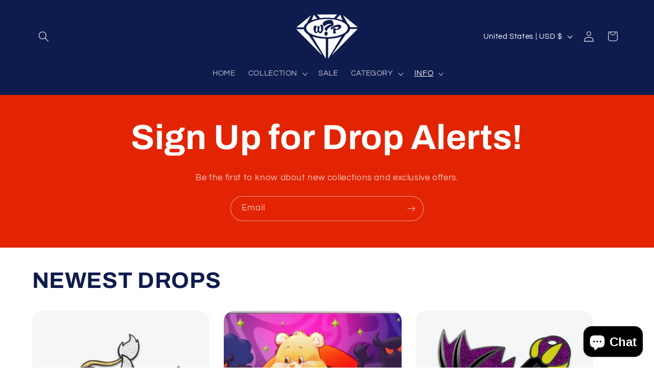

--- FILE ---
content_type: application/javascript
request_url: https://comicbookjewelry.com/apps/sap/1769426592/api/2/HMteW91ci1wYXNzaW9uLWpld2VscnkubXlzaG9waWZ5LmNvbQ==d2hhd.js
body_size: 28625
content:
window.tdfEventHub.TriggerEventOnce('data_app2',{"offers":{"2":{"44640":{"id":44640,"trigger":{"pos_on":true,"product_groups":[{"type_id":2,"ids":[7073416839271,7073415823463,7073411792999,7067354431591,6559412912231,4648250310759,6830378614887,6559412879463,7073412841575,7073413070951,6774579265639,4505780158567,6672747855975,6559412977767,6591543574631,6705316495463,6771769376871,6576237248615,6771769507943,6771769835623,6771770032231,6774927130727,6830379008103,4724434567271,7067352465511,6575658500199]}]},"message":"","is_replace":false,"display_id":0,"discount":{"type_id":0,"value":null},"product_groups":[{"type_id":2,"ids":[1408923041895]}]}},"3":{"93506":{"id":93506,"trigger":{},"message":"Frequently bought together","place_id":0,"display_id":5,"product_groups":[{"type_id":5,"q":1},{"type_id":5,"q":1}],"discount":{"type_id":0,"value":null}}},"4":{"71378":{"id":71378,"message":"More items to consider","place_id":0,"trigger":{"page_ids":[3],"product_groups":[{"type_id":1}]},"product_groups":[{"type_id":4}]}},"5":{"20972":{"id":20972,"trigger":{"pos_on":true,"lids":[60993405031],"product_groups":[{"type_id":3,"ids":[6887851982951,6705316003943,6887851917415,4753950244967,6705316167783,6887852605543,6705316266087,6923960287335,4753950179431,4753950048359,7010559885415,7010560409703,6923961630823,4772140646503,4753950081127,4772140318823,6738527223911,4772140941415,4772140810343,7136649117799,7158423781479,6923959107687,7010533638247,4772140580967,7136668778599,7158423715943,6663046234215,4778243948647,6738527289447,7201700118631,7010545434727,7158588866663,4772140843111,1408923041895,6591589941351,6663045808231,6830377893991,6722767650919,6591590203495,6923960778855,7201698578535,7010568437863,6663045480551,6830377828455,4753949917287,6705316331623,7397283725415,6854284476519,6672845471847,7201690288231,7158131982439,6559312314471,7320610734183,7158423453799,7010555986023,6559312740455,7136669728871,6559312609383,6559312707687,6672843898983,7243335106663,7201697235047,7243335041127,7201696940135,6830378025063,4778244046951,7010557067367,7320609456231,7201696874599,6854338642023,7397288411239,7201697562727,7397288935527,6672844882023,6722769453159,4648250146919,4648249786471,7201697464423,7136670711911,7320547786855,7200523452519,7397277302887,7397279170663,7243336417383,7344714088551,7397277892711,7010548383847,7158595256423,6771656949863,7243335237735,4648250310759,7320611160167,6559413010535,7320610209895,6575655649383,6575655256167,7453293412455,7431718240359,7453288071271,7158569140327,7136669204583,7453293641831,6559412977767,7453294002279,7453293871207,7320621776999,7243336286311,6830378844263,6705316429927,7453290102887,4724434567271,7320621252711,6575658500199,7453292888167,7322759561319,7322759725159,7322759954535,6705316495463,7453292691559,6830378942567,7322759463015,6705316462695,7346887229543,7322761920615,7073412382823,6559412879463,6830379008103,6576237248615,7322761756775,7322760773735,6559412912231,7073413070951,7322760413287,7073411792999,6830378614887,7322761003111,7073412841575,7322761494631]}]},"goal":45,"is_category":true,"message":"Free 2025 Snowickle Pin with a $45 Neopets Purchase!","first_message":"Free 2025 Snowickle Pin with a $45 Neopets Purchase!","discount":{"type_id":4,"value":"7453292986471"},"product_groups":[{"type_id":3,"ids":[6887851982951,6705316003943,6887851917415,4753950244967,6705316167783,6887852605543,6705316266087,6923960287335,4753950179431,4753950048359,7010559885415,7010560409703,6923961630823,4772140646503,4753950081127,4772140318823,6738527223911,4772140941415,4772140810343,7136649117799,7158423781479,6923959107687,7010533638247,4772140580967,7136668778599,7158423715943,6663046234215,4778243948647,6738527289447,7201700118631,7010545434727,7158588866663,4772140843111,1408923041895,6591589941351,6663045808231,6830377893991,6722767650919,6591590203495,6923960778855,7201698578535,7010568437863,6663045480551,6830377828455,4753949917287,6705316331623,7397283725415,6854284476519,6672845471847,7201690288231,7158131982439,6559312314471,7320610734183,7158423453799,7010555986023,6559312740455,7136669728871,6559312609383,6559312707687,6672843898983,7243335106663,7201697235047,7243335041127,7201696940135,6830378025063,4778244046951,7010557067367,7320609456231,7201696874599,6854338642023,7397288411239,7201697562727,7397288935527,6672844882023,6722769453159,4648250146919,4648249786471,7201697464423,7136670711911,7320547786855,7200523452519,7397277302887,7397279170663,7243336417383,7344714088551,7397277892711,7010548383847,7158595256423,6771656949863,7243335237735,4648250310759,7320611160167,6559413010535,7320610209895,6575655649383,6575655256167,7453293412455,7431718240359,7453288071271,7158569140327,7136669204583,7453293641831,6559412977767,7453294002279,7453293871207,7320621776999,7243336286311,6830378844263,6705316429927,7453290102887,4724434567271,7320621252711,6575658500199,7453292888167,7322759561319,7322759725159,7322759954535,6705316495463,7453292691559,6830378942567,7322759463015,6705316462695,7346887229543,7322761920615,7073412382823,6559412879463,6830379008103,6576237248615,7322761756775,7322760773735,6559412912231,7073413070951,7322760413287,7073411792999,6830378614887,7322761003111,7073412841575,7322761494631]}]},"26219":{"id":26219,"trigger":{"pos_on":true,"product_groups":[{"type_id":3,"ids":[6830458863719,6771767672935,6771670057063,6771670909031,6771671007335,6771767771239,6830458994791,6771769835623,6830458339431,6771769901159,6830459060327,6830458732647,7017524789351,6771767738471,7017522495591,7017502179431,7136671465575,6830459125863,6830458798183,7017525543015,7136671400039,7243331469415,7017526394983,7243331403879,7017526886503,6830734508135,6830734442599,6830459158631,7243331764327,7243331600487,7067355054183,7243334844519,7136671334503,7243334942823,7067352465511,7067353645159,7067242430567,7243323048039,6774579331175,6830734344295,6830733361255,6830734213223,7067355611239,6774579265639,7067354431591]}]},"goal":95,"is_category":true,"message":"","first_message":"FREE Adoraburr Pin with a $95 Dragon Prince Merchandise Purchase","discount":{"type_id":4,"value":"6830458863719"},"product_groups":[{"type_id":3,"ids":[6830458863719,6771767672935,6771670057063,6771670909031,6771671007335,6771767771239,6830458994791,6771769835623,6830458339431,6771769901159,6830459060327,6830458732647,7017524789351,6771767738471,7017522495591,7017502179431,7136671465575,6830459125863,6830458798183,7017525543015,7136671400039,7243331469415,7017526394983,7243331403879,7017526886503,6830734508135,6830734442599,6830459158631,7243331764327,7243331600487,7067355054183,7243334844519,7136671334503,7243334942823,7067352465511,7067353645159,7067242430567,7243323048039,6774579331175,6830734344295,6830733361255,6830734213223,7067355611239,6774579265639,7067354431591]}]},"9614":{"id":9614,"trigger":{"product_groups":[{"type_id":3,"ids":[6887851982951,6705316003943,6887851917415,4753950244967,6705316167783,6887852605543,6705316266087,6923960287335,4753950179431,4753950048359,7010559885415,7010560409703,6923961630823,4772140646503,4753950081127,4772140318823,6738527223911,4772140941415,4772140810343,7136649117799,7158423781479,6923959107687,7010533638247,4772140580967,7136668778599,7158423715943,6663046234215,4778243948647,6738527289447,7201700118631,7010545434727,7158588866663,4772140843111,1408923041895,6591589941351,6663045808231,6830377893991,6722767650919,6591590203495,6923960778855,7201698578535,7010568437863,6663045480551,6830377828455,4753949917287,6705316331623,7397283725415,6854284476519,6672845471847,7201690288231,7158131982439,6559312314471,7320610734183,7158423453799,7010555986023,6559312740455,7136669728871,6559312609383,6559312707687,6672843898983,7243335106663,7201697235047,7243335041127,7201696940135,6830378025063,4778244046951,7010557067367,7320609456231,7201696874599,6854338642023,7397288411239,7201697562727,7397288935527,6672844882023,6722769453159,4648250146919,4648249786471,7201697464423,7136670711911,7320547786855,7200523452519,7397277302887,7397279170663,7243336417383,7344714088551,7397277892711,7010548383847,7158595256423,6771656949863,7243335237735,4648250310759,7320611160167,6559413010535,7320610209895,6575655649383,6575655256167,7453293412455,7431718240359,7453288071271,7158569140327,7136669204583,7453293641831,6559412977767,7453294002279,7453293871207,7320621776999,7243336286311,6830378844263,6705316429927,7453290102887,4724434567271,7320621252711,6575658500199,7453292888167,7322759561319,7322759725159,7322759954535,6705316495463,7453292691559,6830378942567,7322759463015,6705316462695,7346887229543,7322761920615,7073412382823,6559412879463,6830379008103,6576237248615,7322761756775,7322760773735,6559412912231,7073413070951,7322760413287,7073411792999,6830378614887,7322761003111,7073412841575,7322761494631]}]},"goal":95,"is_category":true,"message":"FREE Neopets Pin with a $95 Neopets Merchandise Purchase","first_message":"FREE Neopets Pin with a $95 Neopets Merchandise Purchase","discount":{"type_id":4,"value":"7201700118631,6705316331623,6771656949863,4778244046951,4753950081127,7320610209895,7320611160167,7320609456231,7320547786855"},"product_groups":[{"type_id":3,"ids":[6887851982951,6705316003943,6887851917415,4753950244967,6705316167783,6887852605543,6705316266087,6923960287335,4753950179431,4753950048359,7010559885415,7010560409703,6923961630823,4772140646503,4753950081127,4772140318823,6738527223911,4772140941415,4772140810343,7136649117799,7158423781479,6923959107687,7010533638247,4772140580967,7136668778599,7158423715943,6663046234215,4778243948647,6738527289447,7201700118631,7010545434727,7158588866663,4772140843111,1408923041895,6591589941351,6663045808231,6830377893991,6722767650919,6591590203495,6923960778855,7201698578535,7010568437863,6663045480551,6830377828455,4753949917287,6705316331623,7397283725415,6854284476519,6672845471847,7201690288231,7158131982439,6559312314471,7320610734183,7158423453799,7010555986023,6559312740455,7136669728871,6559312609383,6559312707687,6672843898983,7243335106663,7201697235047,7243335041127,7201696940135,6830378025063,4778244046951,7010557067367,7320609456231,7201696874599,6854338642023,7397288411239,7201697562727,7397288935527,6672844882023,6722769453159,4648250146919,4648249786471,7201697464423,7136670711911,7320547786855,7200523452519,7397277302887,7397279170663,7243336417383,7344714088551,7397277892711,7010548383847,7158595256423,6771656949863,7243335237735,4648250310759,7320611160167,6559413010535,7320610209895,6575655649383,6575655256167,7453293412455,7431718240359,7453288071271,7158569140327,7136669204583,7453293641831,6559412977767,7453294002279,7453293871207,7320621776999,7243336286311,6830378844263,6705316429927,7453290102887,4724434567271,7320621252711,6575658500199,7453292888167,7322759561319,7322759725159,7322759954535,6705316495463,7453292691559,6830378942567,7322759463015,6705316462695,7346887229543,7322761920615,7073412382823,6559412879463,6830379008103,6576237248615,7322761756775,7322760773735,6559412912231,7073413070951,7322760413287,7073411792999,6830378614887,7322761003111,7073412841575,7322761494631]}]}}},"settings":{"10":{},"11":{},"2":{"coa":0},"3":{"coa":0},"4":{"use_default":2},"6":{"extra_scopes":"write_price_rules,read_discounts,write_discounts,read_markets,unauthenticated_read_product_listings,write_customers,read_inventory,read_locations","d_mode":2,"sale_place_id":1,"discount_widget":true,"mini_dwidget_off":true,"ribbon_place_id":2,"coa":0,"enable_gift_popup":true},"7":{"id":11407,"pub_domain":"whats-your-passion-jewelry.myshopify.com","key":"42f3bb14e8662cd4b6c050bfa0713a84","currency":"USD","currency_format":"$ {{amount}}","timezone_offset":-5},"8":{"add":"Add to cart","add_all":"Add selected to cart","added":"added","added_successfully":"Added successfully","apply":"Apply","buy_quantity":"Buy {quantity}","cart":"Cart","cart_discount":"cart discount","cart_discount_code":"Discount code","cart_rec":"Cart recommendation","cart_total":"Cart total","checkout":"Checkout","continue_checkout":"Continue to checkout","continue_shopping":"Continue shopping","copied":"Copied","copy":"Copy","discount":"discount","discount_cal_at_checkout":"Discounts calculated at checkout","email_no_match_code":"Customer information does not meet the requirements for the discount code","explore":"Explore","free_gift":"free gift","free_ship":"free shipping","includes":"includes","input_discount_code":"Gift card or discount code","invalid_code":"Unable to find a valid discount matching the code entered","item":"item","items":"items","lo_earn":"You can earn points for every purchase","lo_have":"You have {point}","lo_hi":"Hi {customer.name}","lo_join":"Join us to earn rewards today","lo_point":"point","lo_points":"points","lo_redeem":"Redeem","lo_reward_view":"View all our rewards \u003e\u003e","lo_signin":"Log in","lo_signup":"Sign up","lo_welcome":"Welcome to our Loyalty Program","m_country":"","m_custom":"","m_lang":"","m_lang_on":"","more":"More","no_thank":"No thanks","off":"Off","product_details":"View full product details","quantity":"Quantity","replace":"Replace","ribbon_price":"ribbon_price","sale":"Sale","select_for_bundle":"Add to bundle","select_free_gift":"Select gift","select_other_option":"Please select other options","sold_out":"Sold out","total_price":"Total price","view_cart":"View cart","wholesale_discount":"Discount","wholesale_gift":"Free","wholesale_quantity":"Quantity","you_added":"You added","you_replaced":"Replaced successfully!","you_save":"Save","your_discount":"Your discount","your_price":"Your price"}},"products":{"1408923041895":{"i":1408923041895,"t":"Accessories - Sterling Silver Chains","h":"chains","p":"s/files/1/0992/5528/files/Round_Box.png","v":[{"i":19733161181287,"x":"24\" Lightweight Adjustable Sterling Silver Chain","a":45},{"i":41204222591079,"x":"20\" Midweight Adjustable Sterling Silver Chain","a":65},{"i":41204223639655,"x":"24\" Midweight Adjustable Sterling Silver Chain","a":75},{"i":41204203946087,"x":"20\" Heavy Round Box Sterling Silver Chain","a":135},{"i":19733161148519,"x":"22\" Heavy Round Box Sterling Silver Chain  **BACKORDER**","a":145}],"a":"What's Your Passion Jewelry","b":"accessories,anne stokes,bead,chain,cord,crunchyroll,infinity,leather,licensed,neopets,rising,shield ","c":"Chains"},"4505778159719":{"i":4505778159719,"t":"The Rising of the Shield Hero Filo Necklace","h":"filo-necklace","p":"s/files/1/0992/5528/files/Filo_Necklace_RSH_BEAUTY_SQUARE.jpg","v":[{"i":31987576569959,"x":"Default Title","a":75,"b":125}],"a":"Crunchyroll Jewelry Collection","b":"anime,bird,crunchyroll,filo,licensed,manga,necklace,rising,shield hero,two tone","c":"Necklace"},"4505779667047":{"i":4505779667047,"t":"The Rising of the Shield Hero Rage Shield Pendant","h":"rage-shield","p":"s/files/1/0992/5528/files/Rage_Shield_Two-Tone_RSH_BEAUTY_SQUARE.png","v":[{"i":31987585744999,"x":"Blackened","a":160,"b":195}],"a":"Crunchyroll Jewelry Collection","b":"anime,crunchyroll,licensed,manga,necklace,rage,rising,ruby,shield,shield hero","c":"Necklace"},"4505780158567":{"i":4505780158567,"t":"The Rising of the Shield Hero Balloon Monster Bead","h":"balloon-monster-bead","p":"s/files/1/0992/5528/files/Balloon_Monster_Bead_1_RSH_BEAUTY_SQUARE.jpg","v":[{"i":31987588268135,"x":"Default Title","a":25,"b":45}],"a":"Crunchyroll Collection","b":"anime,balloon,bead,crunchyroll,licensed,manga,monster,nom,rising,shield hero","c":"Bead"},"4648249786471":{"i":4648249786471,"t":"Shoyru Neopets Pendant, Neopets","h":"shoyru-necklace","p":"s/files/1/0992/5528/products/SHOYRU-FINAL.jpg","v":[{"i":32645836603495,"x":"Default Title","a":95}],"a":"Neopets Jewelry Collection","b":"anime,licensed,mobile game,necklace,neopet,neopets,shoyru,two tone,video game","c":"Necklace"},"4648250146919":{"i":4648250146919,"t":"Kougra Necklace, Neopets","h":"kougra-necklace","p":"s/files/1/0992/5528/products/KOUGRAFINAL.jpg","v":[{"i":32645836996711,"x":"Default Title","a":145}],"a":"Neopets Jewelry Collection","b":"kougra,licensed,mobile game,necklace,neopet,neopets,two tone,video game","c":"Necklace"},"4648250310759":{"i":4648250310759,"t":"JubJub Bead, Neopets","h":"jubjub-bead","p":"s/files/1/0992/5528/products/JUBJUBFINAL.jpg","v":[{"i":32645837324391,"x":"Default Title","a":45}],"a":"Neopets Jewelry Collection","b":"animation,anime,bead,jub jub,jubjub,licensed,mobile game,neopet,neopets,video game","c":"Bead"},"4724434567271":{"i":4724434567271,"t":"Korbat Necklace","h":"korbat","p":"s/files/1/0992/5528/products/ScreenShot2020-10-21at3.44.34PM.png","v":[{"i":39909001035879,"x":"Silver w/ 14k Gold Plating","a":125}],"a":"Neopets Jewelry Collection","b":"korbat,licensed,necklace,neopet,neopets,pet,pets","c":"Necklace"},"4753949917287":{"i":4753949917287,"t":"Uni Holiday Pin, Neopets","h":"uni-holiday-pin","p":"s/files/1/0992/5528/products/309666196_5670267073011690_2041242468756173999_n.jpg","v":[{"i":33046254518375,"x":"Default Title","a":11.99}],"a":"Neopets Pin Collection","b":"123,holiday,licensed,neopet,neopets,pin,pins,uni","c":"Pin"},"4753950048359":{"i":4753950048359,"t":"Baby Lupe Pin, Neopets","h":"baby-lupe-pin","p":"s/files/1/0992/5528/products/BabyLupePin_white_5783db02-80f1-4283-a3f0-0b494fb0f4c1.jpg","v":[{"i":33046254747751,"x":"Default Title","a":11.99}],"a":"Neopets Pin Collection","b":"baby,holiday,licensed,lupe,neopet,neopets,pin,pins","c":"Pin"},"4753950081127":{"i":4753950081127,"t":"Fyora Faerie Pin, Neopets","h":"fyora-faerie-pin","p":"s/files/1/0992/5528/files/NP-Fyora.jpg","v":[{"i":33046254813287,"x":"Default Title","a":11.99}],"a":"Neopets Pin Collection","b":"082,faerie,faery,fairies,fairy,fyora,holiday,licensed,neopet,neopets,pin,pins","c":"Pin"},"4753950179431":{"i":4753950179431,"t":"Jhudora Faerie Pin, Neopets","h":"jhudora-faerie-pin","p":"s/files/1/0992/5528/products/JhudoraFaeriePin_white_d9ece9d7-27ab-492d-a074-0e27225066af.jpg","v":[{"i":33046255042663,"x":"Default Title","a":11.99}],"a":"Neopets Pin Collection","b":"084,faerie,faery,fairies,fairy,holiday,jhudorah,licensed,neopet,neopets,pin,pins","c":"Pin"},"4753950244967":{"i":4753950244967,"t":"Illusen Faerie Pin, Neopets","h":"illusen-faerie-pin","p":"s/files/1/0992/5528/products/IllusenFaeriePin_white_abeb8fcb-8b35-4041-8df0-d99464e8e97f.jpg","v":[{"i":33046255272039,"x":"Default Title","a":11.99}],"a":"Neopets Pin Collection","b":"087,faerie,faery,fairies,fairy,holiday,jhudorah,licensed,neopet,neopets,pin,pins","c":"Pin"},"4772140318823":{"i":4772140318823,"t":"Valentine Slorg Pin, Neopets","h":"valentine-slorg-pin","p":"s/files/1/0992/5528/products/ValentineSlorgPin_white_c818d7d9-14a7-4b75-b8c1-91e61f31fd29.jpg","v":[{"i":33142002221159,"x":"Default Title","a":11.99}],"a":"Neopets Pin Collection","b":"063,heart,licensed,neopet,neopets,pin,pins,slorg,valentine","c":"Pin"},"4772140580967":{"i":4772140580967,"t":"Faerie Faellie Pin, Neopets","h":"faerie-faellie-pin","p":"s/files/1/0992/5528/products/FaerieFaelliePin_white_6c059970-0b6c-4a71-8cb4-1f7aca030ce4.jpg","v":[{"i":33142008971367,"x":"Default Title","a":11.99}],"a":"Neopets Pin Collection","b":"067,faellie,faerie,faery,fairies,fairy,licensed,neopet,neopets,pin,pins","c":"Pin"},"4772140646503":{"i":4772140646503,"t":"Shop Wizard Pin, Neopets","h":"shop-wizard-pin","p":"s/files/1/0992/5528/products/ShopWizardPin_white_6daaec48-fc16-4f01-a448-237ffda79df7.jpg","v":[{"i":33142010118247,"x":"Default Title","a":11.99}],"a":"Neopets Pin Collection","b":"078,jubjub,licensed,neopet,neopets,pin,pins,shop,wizard","c":"Pin"},"4772140810343":{"i":4772140810343,"t":"Darkest Faerie Pin, Neopets","h":"darkest-faerie-pin","p":"s/files/1/0992/5528/files/NP-DarkestFaerie.jpg","v":[{"i":33142012837991,"x":"Default Title","a":11.99}],"a":"Neopets Pin Collection","b":"092,dark,darkest,faerie,faery,fairies,fairy,licensed,neopet,neopets,pin,pins","c":"Pin"},"4772140843111":{"i":4772140843111,"t":"Jhudora's Gruslens Pins, Neopets","h":"jhudoras-gruslens-pins","p":"s/files/1/0992/5528/products/Jhudora_sGruslensPins_white_f98bdaf5-b252-4489-a288-8b02dc90635f.jpg","v":[{"i":33142013689959,"x":"Default Title","a":19.99}],"a":"Neopets Pin Collection","b":"128,bodyguards,gruslen,gruslens,guards,jhudora,licensed,neopet,neopets,pin,pins","c":"Pin"},"4772140941415":{"i":4772140941415,"t":"MSP Poogle Pin, Neopets","h":"msp-poogle-pin","p":"s/files/1/0992/5528/products/MSPPooglePin_white_b523e8d9-47c9-424b-a22d-fe0f3af18ea3.jpg","v":[{"i":33142014902375,"x":"Default Title","a":11.99}],"a":"Neopets Pin Collection","b":"licensed,msp,mspp,neopet,neopets,pin,pins,poogle","c":"Pin"},"4778243948647":{"i":4778243948647,"t":"Baby Xweetok Pin, Neopets","h":"baby-xweetok-pin","p":"s/files/1/0992/5528/products/BabyXweetokPin_white_077aa3b5-67bd-435c-b66a-648ffefa51d8.jpg","v":[{"i":33169215553639,"x":"Default Title","a":11.99}],"a":"Neopets Pin Collection","b":"116,licensed,neopet,neopets,pin,pins,Pre-Order","c":"Pin"},"4778244046951":{"i":4778244046951,"t":"Kari Faerie Pin, Neopets","h":"kari-pin","p":"s/files/1/0992/5528/products/KariFaeriePin_white_1ab0572e-7c11-48f2-846b-8748db77865e.jpg","v":[{"i":33169215684711,"x":"Default Title","a":11.99}],"a":"Neopets Pin Collection","b":"094,faerie,faery,fairies,fairy,kari,licensed,negg,neopet,neopets,pin,pins","c":"Pin"},"6559312314471":{"i":6559312314471,"t":"Chomby Pride Pin, Neopets","h":"chomby-pride-pin","p":"s/files/1/0992/5528/products/whiterainbowpridechomby.png","v":[{"i":39347333922919,"x":"Default Title","a":13.99}],"a":"Neopets PRIDE Collection","b":"098,chomby,licensed,neopet,neopets,pin,pins,pride","c":"Pin"},"6559312609383":{"i":6559312609383,"t":"Group Pride Pin, Neopets","h":"group-pride-pin","p":"s/files/1/0992/5528/products/pri.jpg","v":[{"i":39347335528551,"x":"Default Title","a":24.99}],"a":"Neopets PRIDE Collection","b":"100,aisha,licensed,neopet,neopets,pin,pins,pride,shoyru,xweetok","c":"Pin"},"6559312707687":{"i":6559312707687,"t":"Star Pride Pin, Neopets","h":"star-pride-pin","p":"s/files/1/0992/5528/products/whiterainbowstarpridepin.png","v":[{"i":39347337265255,"x":"Default Title","a":13.99}],"a":"Neopets PRIDE Collection","b":"licensed,neopet,neopets,pin,pins,pride,star","c":"Pin"},"6559312740455":{"i":6559312740455,"t":"Star Pride Keychain, Neopets","h":"star-pride-keychain","p":"s/files/1/0992/5528/products/whiterainbowstarpridekeychain.png","v":[{"i":39347337330791,"x":"Default Title","a":15.99}],"a":"Neopets PRIDE Collection","b":"099,key,keychain,licensed,logo,neopet,neopets,pin,pins,pride,star","c":"Keychain"},"6559412879463":{"i":6559412879463,"t":"MSP Poogle Bead, Neopets","h":"msp-poogle-bead","p":"s/files/1/0992/5528/products/MSPPoogleBead-white.png","v":[{"i":39347968606311,"x":"Default Title","a":75}],"a":"Neopets Jewelry Collection","b":"animation,anime,bead,licensed,mobile game,msp,mspp,neopet,neopets,poogle,video game","c":"Bead"},"6559412912231":{"i":6559412912231,"t":"Grundo Bead, Neopets","h":"grundo-bead","p":"s/files/1/0992/5528/products/GrundoBead-white.png","v":[{"i":39347968639079,"x":"Default Title","a":69}],"a":"Neopets Jewelry Collection","b":"animation,anime,bead,grundo,licensed,mobile game,neopet,neopets,video game","c":"Bead"},"6559412977767":{"i":6559412977767,"t":"Faerie Paintbrush Bead, Neopets","h":"faerie-paintbrush-bead","p":"s/files/1/0992/5528/products/FaeriePaintbrushBead-white.png","v":[{"i":39347968704615,"x":"Default Title","a":69}],"a":"Neopets Jewelry Collection","b":"animation,anime,bead,faerie,faery,licensed,mobile game,neopet,neopets,paint,paintbrush,pb,video game","c":"Bead"},"6559413010535":{"i":6559413010535,"t":"Faerie Paintbrush Studs, Neopets","h":"faerie-paintbrush-studs","p":"s/files/1/0992/5528/products/FPBStuds.png","v":[{"i":39910226034791,"x":"Sterling Silver","a":65}],"a":"Neopets Jewelry Collection","b":"animation,anime,earrings,licensed,mobile game,neopet,neopets,paint,paintbrush,stud,studs,video game","c":"Earrings"},"6575655256167":{"i":6575655256167,"t":"Triple Star Earring Climbers, Neopets","h":"neopets-triple-star-climber-earrings","p":"s/files/1/0992/5528/products/neotriplestarclimbers.jpg","v":[{"i":39410242486375,"x":"Default Title","a":95}],"a":"Neopets Jewelry Collection","b":"earrings,jumpstart,licensed,neopet,neopets,pet,Pre-Order,star","c":"Earrings"},"6575655649383":{"i":6575655649383,"t":"Kadoatie Ear Cuff","h":"kadoatie-ear-cuff","p":"s/files/1/0992/5528/products/kado.jpg","v":[{"i":39410421629031,"x":"Left Ear Cuff","a":55},{"i":39410421891175,"x":"Right Ear Cuff","a":55},{"i":39410421989479,"x":"PAIR: Left and Right Ear Cuffs","a":100}],"a":"Neopets Jewelry Collection","b":"cuff,earrings,jumpstart,kadoatie,licensed,neopet,neopets,pet","c":"Earrings"},"6575658500199":{"i":6575658500199,"t":"Neopets Bar Necklace, Neopets","h":"neopets-bar-necklace","p":"s/files/1/0992/5528/products/Neobarneckalce_back_white.jpg","v":[{"i":39410251137127,"x":"Default Title","a":115}],"a":"Neopets Jewelry Collection","b":"acara,aisha,cybunny,kacheek,kougra,licensed,logo,necklace,neopet,neopets,pendant,pet","c":"Necklace"},"6576237248615":{"i":6576237248615,"t":"Jhudora's Wand Pendant, Neopets","h":"jhudora-wand-pendant","p":"s/files/1/0992/5528/products/NeoJhudora_sWand_front_white.jpg","v":[{"i":39411200426087,"x":"Default Title","a":155}],"a":"Neopets Jewelry Collection","b":"dragon,faerie,faery,fairies,fairy,jhudora,jhudorah,jumpstart,licensed,necklace,neopet,neopets,pendan","c":"Necklace"},"6591543050343":{"i":6591543050343,"t":"Tenderheart Bear Pin, Care Bears Unlock the Magic","h":"tender-heart-care-bear-pin","p":"s/files/1/0992/5528/files/10.png","v":[{"i":39474051022951,"x":"Default Title","a":9.99,"b":11.99}],"a":"Care Bears Pin Collection","c":"Pin"},"6591543378023":{"i":6591543378023,"t":"Share Bear Pin, Care Bears Unlock the Magic","h":"share-bear-pin","p":"s/files/1/0992/5528/files/8_0380362d-d1c5-43ac-920c-8f66ad0486cf.png","v":[{"i":39474051743847,"x":"Default Title","a":9.99,"b":11.99}],"a":"Care Bears Pin Collection","b":"Care bears,doubleback,licensed,pin,pins,share","c":"Pin"},"6591543607399":{"i":6591543607399,"t":"Good Luck Bear Pin, Care Bears Unlock the Magic","h":"good-luck-care-bear-pin","p":"s/files/1/0992/5528/files/7_d88b6c1a-32d1-48ec-ae4c-4890b6aa4786.png","v":[{"i":39474052071527,"x":"Default Title","a":9.99,"b":11.99}],"a":"Care Bears Pin Collection","c":"Pin"},"6591543672935":{"i":6591543672935,"t":"Funshine Bear Pin, Care Bears Unlock the Magic","h":"funshine-care-bear-pin","p":"s/files/1/0992/5528/files/9.png","v":[{"i":39474052137063,"x":"Default Title","a":9.99,"b":11.99}],"a":"Care Bears Pin Collection","c":"Pin"},"6591543804007":{"i":6591543804007,"t":"Bedtime Bear Pin, Care Bears Unlock the Magic","h":"bedtime-care-bear-pin","p":"s/files/1/0992/5528/files/5_ed414f8d-9b24-4cfb-834e-72eaa0a3b6a8.png","v":[{"i":39474052235367,"x":"Default Title","a":9.99,"b":11.99}],"a":"Care Bears Pin Collection","c":"Pin"},"6591589941351":{"i":6591589941351,"t":"Halloween Eyrie Pin, Neopets","h":"halloween-eyrie-pin","p":"s/files/1/0992/5528/products/241875712_253995766604521_7394530780544413527_n.png","v":[{"i":39474217615463,"x":"Default Title","a":11.99}],"a":"Neopets Pin Collection","b":"072,eyrie,halloween,neopet,neopets,pin,pins","c":"Pin"},"6591590203495":{"i":6591590203495,"t":"Halloween Grundo Pin, Neopets","h":"halloween-grundo-pin","p":"s/files/1/0992/5528/products/241913323_586315115894319_7751603215789471785_n.png","v":[{"i":39474218827879,"x":"Default Title","a":11.99}],"a":"Neopets Pin Collection","b":"070,grundo,halloween,neopet,neopets,pin,pins","c":"Pin"},"6591590957159":{"i":6591590957159,"t":"Trick-or-Sweet Care Bears Pumpkin Stud Earrings, Care Bears","h":"halloween-care-bear-stud-earrings","p":"s/files/1/0992/5528/products/toss.jpg","v":[{"i":39474221908071,"x":"Default Title","a":30,"b":65}],"a":"Care Bears Jewelry Collection","b":"Care bears,earrings,Halloween,licensed,Trick or Sweet","c":"Earrings"},"6596859035751":{"i":6596859035751,"t":"Wish Care Bear Pin UTM","h":"wish-bear-pin","p":"s/files/1/0992/5528/products/Wish.png","v":[{"i":39498338926695,"x":"Default Title","a":9.99,"b":11.99}],"a":"Care Bears Pin Collection","c":"Pin"},"6663045480551":{"i":6663045480551,"t":"Royal Meepit Plush Pin, Neopets","h":"royal-meepit-plush-pin","p":"s/files/1/0992/5528/products/roy.jpg","v":[{"i":39729508548711,"x":"Default Title","a":11.99}],"a":"Neopets Pin Collection","b":"076,licensed,neopet,neopets,pin,pins","c":"Pin"},"6663045808231":{"i":6663045808231,"t":"Rainbow Slorg Plush Pin, Neopets","h":"rainbow-slorg-plush-pin","p":"s/files/1/0992/5528/products/rain.jpg","v":[{"i":39729509269607,"x":"Default Title","a":11.99}],"a":"Neopets Pin Collection","b":"080,neopet,neopets","c":"Pin"},"6663046234215":{"i":6663046234215,"t":"Faerie Draik Plush Pin, Neopets","h":"faerie-draik-plush-pin","p":"s/files/1/0992/5528/products/dra.jpg","v":[{"i":39729511071847,"x":"Default Title","a":12.99}],"a":"Neopets Pin Collection","b":"077,doubleback,faerie,faery,fairies,fairy,Fantasy,licensed,neopet,neopets,pin,pins","c":"Pin"},"6663051149415":{"i":6663051149415,"t":"Unicorn Cheer Bear Pride Pin, Care Bears","h":"unicorn-cheer-bear-pride-pin","p":"s/files/1/0992/5528/products/un.jpg","v":[{"i":39729537744999,"x":"Default Title","a":14.99}],"a":"Care Bears PRIDE Collection","c":"Pin"},"6663051378791":{"i":6663051378791,"t":"Cloud Car Bedtime Bear Pride Pin, Care Bears","h":"cloud-car-bedtime-bear-pin","p":"s/files/1/0992/5528/products/car.jpg","v":[{"i":39729538007143,"x":"Default Title","a":14.99}],"a":"Care Bears PRIDE Collection","b":"007,Care bears,doubleback,licensed,pin,pins,pride","c":"Pin"},"6663051509863":{"i":6663051509863,"t":"Alien Baltan Pin, Ultraman","h":"alien-baltan-pin","p":"s/files/1/0992/5528/products/al.jpg","v":[{"i":39729538138215,"x":"Default Title","a":6.99,"b":11.99}],"a":"Ultraman Pin Collection","b":"accessories,Alien Baltan,anime,art,doubleback,licensed,pin,pins","c":"Pin"},"6663051542631":{"i":6663051542631,"t":"Gomora Pin, Ultraman","h":"gomora-pin","p":"s/files/1/0992/5528/products/go.jpg","v":[{"i":39729538170983,"x":"Default Title","a":6.99,"b":11.99}],"a":"Ultraman Pin Collection","b":"anime,doubleback,Gamora,licensed,pin,pins,ultraman","c":"Pin"},"6663051575399":{"i":6663051575399,"t":"SSSP Communicator Badge Pin, Ultraman","h":"sssp-badge-pin","p":"s/files/1/0992/5528/files/UM-SSSP.jpg","v":[{"i":39729538203751,"x":"Default Title","a":6.99,"b":11.99}],"a":"Ultraman Pin Collection","b":"194,anime,doubleback,licensed,pin,pins,SDCC,SDCC22,Ultraman","c":"Pin"},"6663051608167":{"i":6663051608167,"t":"Pigmon Pin, Ultraman","h":"pigmon-pin","p":"s/files/1/0992/5528/products/pi.jpg","v":[{"i":39729538236519,"x":"Default Title","a":6.99,"b":11.99}],"a":"Ultraman Pin Collection","b":"196,anime,doubleback,licensed,Pigmon,pin,pins,SDCC,SDCC22,ultraman","c":"Pin"},"6663051673703":{"i":6663051673703,"t":"SD Ultraman Pin, Ultraman","h":"sd-ultraman-pin","p":"s/files/1/0992/5528/products/ul.jpg","v":[{"i":39729538302055,"x":"Default Title","a":6.99,"b":11.99}],"a":"Ultraman Pin Collection","b":"193,anime,doubleback,licensed,pin,pins,SDCC,SDCC22,Ultraman","c":"Pin"},"6672372105319":{"i":6672372105319,"t":"Seven Emerium Pin, Ultraman","h":"seven-emerium-pin-1","p":"s/files/1/0992/5528/products/se.jpg","v":[{"i":39767978934375,"x":"Default Title","a":6.99,"b":11.99}],"a":"Ultraman Pin Collection","b":"195,anime,licensed,pin,pins,Seven Emerium,Ultraman","c":"Pin"},"6672733765735":{"i":6672733765735,"t":"Love-A-Lot Bear Pride Pin, Care Bears","h":"lovealot-pride-pin","p":"s/files/1/0992/5528/products/pink.jpg","v":[{"i":39769426493543,"x":"Default Title","a":12.99}],"a":"Care Bears PRIDE Collection","b":"019","c":"Pin"},"6672733831271":{"i":6672733831271,"t":"Grumpy Bear Pride Pin, Care Bears","h":"grumpy-bear-pride-pin","p":"s/files/1/0992/5528/products/blue.jpg","v":[{"i":39769426657383,"x":"Default Title","a":12.99}],"a":"Care Bears PRIDE Collection","b":"012,Care bears,doubleback,grumpy,Pin,Pins,Pride","c":"Pin"},"6672751165543":{"i":6672751165543,"t":"Funshine Bear Pride Pin, Care Bears","h":"funshine-bear-pride-pin","p":"s/files/1/0992/5528/products/yel.jpg","v":[{"i":39769467158631,"x":"Default Title","a":12.99}],"a":"Care Bears PRIDE Collection","b":"008","c":"Pin"},"6672751624295":{"i":6672751624295,"t":"Cheer Bear Heart Pendant, Care Bears  **BACKORDER**","h":"cheer-bear-necklace","p":"s/files/1/0992/5528/products/IMG_3644_73e66297-1a0b-486d-8735-9c8a3bbdb9c2.jpg","v":[{"i":39769467748455,"x":"Default Title","a":77,"b":110}],"a":"Care Bears Jewelry Collection","b":"Care bears,licensed,necklace,Pendant","c":"Necklace"},"6672843898983":{"i":6672843898983,"t":"Soup Faerie Pin, Neopets","h":"soup-faerie-pin","p":"s/files/1/0992/5528/products/sou.jpg","v":[{"i":39769918734439,"x":"Default Title","a":11.99}],"a":"Neopets Pin Collection","b":"090,licensed,neopet,neopets,pin,pins","c":"Pin"},"6672844882023":{"i":6672844882023,"t":"Space Faerie Pin, Neopets","h":"space-faerie-pin","p":"s/files/1/0992/5528/products/sp.jpg","v":[{"i":39769920995431,"x":"Default Title","a":11.99}],"a":"Neopets Pin Collection","b":"091,licensed,neopet,neopets,pin,pins","c":"Pin"},"6672845471847":{"i":6672845471847,"t":"Fountain Faerie Pride Pin, Neopets","h":"fountain-faerie-pride-pin","p":"s/files/1/0992/5528/products/ff.jpg","v":[{"i":39769921912935,"x":"Default Title","a":14.99}],"a":"Neopets PRIDE Collection","b":"089,licensed,neopet,neopets,pin,pins,pride","c":"Pin"},"6705316003943":{"i":6705316003943,"t":"UC Faerie Pteri Pin, Neopets","h":"uc-faerie-pteri-pin","p":"s/files/1/0992/5528/products/Pteri.jpg","v":[{"i":39903913640039,"x":"Default Title","a":11.99}],"a":"Neopets Pin Collection","b":"109,doubleback,exclusive,neopet,neopets,nycc,nycc22,pin,pins,Pteri","c":"Pin"},"6705316167783":{"i":6705316167783,"t":"UC Faerie Peophin Pin, Neopets","h":"uc-faerie-peophin-pin","p":"s/files/1/0992/5528/products/Peo.jpg","v":[{"i":39903913869415,"x":"Default Title","a":11.99}],"a":"Neopets Pin Collection","b":"107,doubleback,exclusive,neopet,neopets,nycc,nycc22,Peophin,pin,pins","c":"Pin"},"6705316266087":{"i":6705316266087,"t":"UC Faerie Lenny Pin, Neopets","h":"uc-faerie-lenny-pin","p":"s/files/1/0992/5528/products/lenny.jpg","v":[{"i":39903914164327,"x":"Default Title","a":11.99}],"a":"Neopets Pin Collection","b":"108,doubleback,exclusive,lenny,neopet,neopets,nycc,nycc22,pin,pins","c":"Pin"},"6705316331623":{"i":6705316331623,"t":"Faerie Ilere Pin, Neopets","h":"faerie-ilere-pin","p":"s/files/1/0992/5528/products/Illere.jpg","v":[{"i":39903914197095,"x":"Default Title","a":11.99}],"a":"Neopets Pin Collection","b":"doubleback,exclusive,Ilere,neopet,neopets,nycc,nycc22,pin,pins","c":"Pin"},"6705316429927":{"i":6705316429927,"t":"Fyora's Crown Ring, Neopets","h":"fyora-s-crown-ring","p":"s/files/1/0992/5528/products/FyoraCrownRing.jpg","v":[{"i":39903914295399,"x":"Default Title","a":120}],"a":"Neopets Jewelry Collection","b":"faerie,fyora,neopet,neopets,nycc,nycc22,Ring","c":"Ring"},"6705316462695":{"i":6705316462695,"t":"Fyora's Staff Earrings, Neopets","h":"fyora-s-staff-earrings","p":"s/files/1/0992/5528/products/FyoraEarrings.jpg","v":[{"i":39903914328167,"x":"Default Title","a":135}],"a":"Neopets Jewelry Collection","b":"earrings,fyora,neopet,neopets,new release,nycc,nycc22","c":"Earrings"},"6705316495463":{"i":6705316495463,"t":"Illusen's Bow Pendant, Neopets","h":"illusen-bow-pendant","p":"s/files/1/0992/5528/products/IllusenBowchain.png","v":[{"i":39903914360935,"x":"Default Title","a":145}],"a":"Neopets Jewelry Collection","b":"faerie,fairies,fairy,Illusen,licensed,necklace,neopet,neopets,nycc,nycc22,pendant","c":"Necklace"},"6707174506599":{"i":6707174506599,"t":"Chonky Spells Pin, Lucky Grim","h":"chonky-spells-pin","p":"s/files/1/0992/5528/products/283776134_748431589633592_3080472762169425940_n.jpg","v":[{"i":39910400458855,"x":"Default Title","a":11.99}],"a":"Lucky Grim Collection","b":"doubleback,halloween,luckygrim,pin,pins","c":"Pin"},"6707174801511":{"i":6707174801511,"t":"Cosplay Coven Pin, Lucky Grim","h":"cosplay-coven-pin","p":"s/files/1/0992/5528/products/280654966_1220833722059323_7530980180504165666_n.jpg","v":[{"i":39910401474663,"x":"Default Title","a":11.99}],"a":"Lucky Grim Collection","b":"doubleback,halloween,luckygrim,pin,pins","c":"Pin"},"6707175817319":{"i":6707175817319,"t":"Save Halloween Pin, Lucky Grim","h":"save-halloween-pin","p":"s/files/1/0992/5528/products/281772544_550775336397957_14796959680501085_n.jpg","v":[{"i":39910408585319,"x":"Default Title","a":11.99}],"a":"Lucky Grim Collection","b":"doubleback,halloween,luckygrim,pin,pins","c":"Pin"},"6707178864743":{"i":6707178864743,"t":"Good Luck Bear Pin, Care Bears","h":"classic-good-luck-care-bear-pin","p":"s/files/1/0992/5528/products/luck.jpg","v":[{"i":39910417858663,"x":"Default Title","a":11.99}],"a":"Care Bears Pin Collection","b":"018,Care bears,Classic,doubleback,Good Luck,pin,pins","c":"Pin"},"6707179651175":{"i":6707179651175,"t":"Tender Heart Bear, Care Bears","h":"classic-tender-heart-care-bear-pin","p":"s/files/1/0992/5528/products/ten.jpg","v":[{"i":39910420054119,"x":"Default Title","a":11.99}],"a":"Care Bears Pin Collection","b":"011,Care bears,Classic,doubleback,Good Luck,pin,pins,tenderheart","c":"Pin"},"6707179946087":{"i":6707179946087,"t":"Friend Bear Pin, Care Bears","h":"classic-friend-care-bear-pin","p":"s/files/1/0992/5528/products/fr.jpg","v":[{"i":39910421823591,"x":"Default Title","a":11.99}],"a":"Care Bears Pin Collection","b":"010,Care bears,Classic,doubleback,Good Luck,pin,pins,tenderheart","c":"Pin"},"6722767650919":{"i":6722767650919,"t":"Snow Faerie Pin, Neopets","h":"snow-faerie-pin","p":"s/files/1/0992/5528/products/snowfaerie.jpg","v":[{"i":39952338157671,"x":"Default Title","a":11.99}],"a":"Neopets Pin Collection","b":"085,doubleback,holiday,jinjah,licensed,neopet,neopets,pin,pins","c":"Pin"},"6722769453159":{"i":6722769453159,"t":"Snow Faerie Snow Globe Ornament, Neopets","h":"snow-faerie-ornament","p":"s/files/1/0992/5528/products/snoworn.jpg","v":[{"i":39952343269479,"x":"Default Title","a":28.99}],"a":"Neopets Ornament","b":"holiday,jinjah,licensed,NeoOrn,neopet,neopets,Ornament","c":"Ornament"},"6738527223911":{"i":6738527223911,"t":"UC Royal Girl Cybunny Pin, Neopets","h":"royal-girl-cybunny-pin","p":"s/files/1/0992/5528/files/403641126_544615237886452_959051921531004421_n.jpg","v":[{"i":39995383349351,"x":"Default Title","a":11.99}],"a":"Neopets Pin Collection","b":"102,cybunny,doubleback,licensed,neopet,neopets,pin,pins,Valentine","c":"Pin"},"6738527289447":{"i":6738527289447,"t":"UC Royal Boy Cybunny Pin, Neopets","h":"royal-boy-cybunny-pin","p":"s/files/1/0992/5528/files/405166105_872185537885707_8133794641602612674_n.jpg","v":[{"i":39995384594535,"x":"Default Title","a":11.99}],"a":"Neopets Pin Collection","b":"101,cybunny,doubleback,licensed,neopet,neopets,pin,pins,Pre-Order,Valentine","c":"Pin"},"6771656949863":{"i":6771656949863,"t":"Battle Faerie Pin, Neopets","h":"battle-faerie-pin","p":"s/files/1/0992/5528/files/B.Faerie.png","v":[{"i":40143582560359,"x":"Default Title","a":11.99}],"a":"Neopets Pin Collection","b":"093,accessories,Battle,doubleback,faerie,faery,fairies,fairy,jumpstart,licensed,mobile game,neopet,n","c":"Pin"},"6771660554343":{"i":6771660554343,"t":"Alice Pin, J. Scott Campbell","h":"jsc-alice-pin","p":"s/files/1/0992/5528/files/Alice.png","v":[{"i":40143630827623,"x":"Default Title","a":14.99,"b":18.99}],"a":"J. Scott Campbell Collection","b":"190,accessories,Alice,art,Classic,doubleback,exclusive,fairy,FairyTale Fantasies,Fantasy,licensed,li","c":"Pin"},"6771660587111":{"i":6771660587111,"t":"Jasmine Pin, J. Scott Campbell","h":"jsc-jasmine-pin","p":"s/files/1/0992/5528/files/JASMINE-2.png","v":[{"i":40143631745127,"x":"Default Title","a":14.99,"b":18.99}],"a":"J. Scott Campbell Collection","b":"188,accessories,Ariel,art,Cinderella,Classic,doubleback,exclusive,faerie,fairies,FairyTale Fantasies","c":"Pin"},"6771660849255":{"i":6771660849255,"t":"Ariel Pin, J. Scott Campbell","h":"jsc-ariel-pin","p":"s/files/1/0992/5528/files/Ariel.png","v":[{"i":40143633842279,"x":"Default Title","a":14.99,"b":18.99}],"a":"J. Scott Campbell Collection","b":"192,accessories,Ariel,art,doubleback,faerie,fairies,fairy,FairyTale Fantasies,Fantasy,licensed,limit","c":"Pin"},"6771660914791":{"i":6771660914791,"t":"Tink Pin, J. Scott Campbell","h":"jsc-tink-pin","p":"s/files/1/0992/5528/files/Tink.png","v":[{"i":40143634694247,"x":"Default Title","a":14.99,"b":18.99}],"a":"J. Scott Campbell Collection","b":"189,accessories,Alice,animation,Ariel,art,Cinderella,doubleback,exclusive,fairies,FairyTale Fantasie","c":"Pin"},"6771660980327":{"i":6771660980327,"t":"Cinderella Pin, J. Scott Campbell","h":"jsc-cinderella-pin","p":"s/files/1/0992/5528/files/Cindy.png","v":[{"i":40143636430951,"x":"Default Title","a":14.99,"b":18.99}],"a":"J. Scott Campbell Collection","b":"187,Alice,Cinderella,doubleback,exclusive,fairies,fairy,FairyTale Fantasies,Fantasy,Jasmine,licensed","c":"Pin"},"6771661045863":{"i":6771661045863,"t":"Fairytale Fantasies Sword Pin, J. Scott Campbell","h":"jsc-ff-sword","p":"s/files/1/0992/5528/files/FFSword.png","v":[{"i":40143637545063,"x":"Default Title","a":9.99,"b":13.99}],"a":"J. Scott Campbell Collection","b":"accessories,Alice,art,Classic,Convention Exclusive,doubleback,exclusive,faery,fairies,fairy,FairyTal","c":"Pin"},"6771670057063":{"i":6771670057063,"t":"Hatching Zym Pin, The Dragon Prince","h":"d-pr-zym-egg-pin","p":"s/files/1/0992/5528/files/Zym.png","v":[{"i":40143748989031,"x":"Default Title","a":12.99}],"a":"The Dragon Prince","b":"137,accessories,anime,doubleback,dragon,Dragon Prince,Fantasy,licensed,netflix,new release,pin,pins,","c":"Pin"},"6771670909031":{"i":6771670909031,"t":"Rayla Pin, The Dragon Prince","h":"d-pr-rayla-pin","p":"s/files/1/0992/5528/files/Rayla.png","v":[{"i":40143751151719,"x":"Default Title","a":12.99}],"a":"The Dragon Prince","b":"138,accessories,animation,anime,art,Assassin,doubleback,dragon,Dragon Prince,Fantasy,Moon Elves,netf","c":"Pin"},"6771671007335":{"i":6771671007335,"t":"Ezran and Zym Pin, The Dragon Prince","h":"d-pr-ezran-and-zym-pin","p":"s/files/1/0992/5528/files/405200094_717149303335410_8180966913946701607_n.png","v":[{"i":40143751250023,"x":"Default Title","a":12.99}],"a":"The Dragon Prince","b":"146,accessories,animation,anime,art,doubleback,dragon,Dragon Prince,Ezran,licensed,movie,netflix,new","c":"Pin"},"6771767672935":{"i":6771767672935,"t":"Bait Pin, The Dragon Prince","h":"d-pr-bait-pin","p":"s/files/1/0992/5528/files/Bait.png","v":[{"i":40144109305959,"x":"Default Title","a":11.99}],"a":"The Dragon Prince","b":"145,accessories,anime,art,Bait,doubleback,Dragon Prince,Fantasy,licensed,movie,netflix,new release,p","c":"Pin"},"6771767738471":{"i":6771767738471,"t":"Stella Pin, The Dragon Prince","h":"d-pr-stella-pin","p":"s/files/1/0992/5528/files/Stella.png","v":[{"i":40144110911591,"x":"Default Title","a":11.99}],"a":"The Dragon Prince","b":"151,accessories,animation,anime,art,Bait,Callum,doubleback,dragon,Dragon Prince,Ezran,Fantasy,licens","c":"Pin"},"6771767771239":{"i":6771767771239,"t":"Callum Pin, The Dragon Prince","h":"d-pr-callum-pin","p":"s/files/1/0992/5528/files/Callum.png","v":[{"i":40144110944359,"x":"Default Title","a":12.99}],"a":"The Dragon Prince","b":"139,accessories,animation,anime,Callum,doubleback,dragon,Dragon Prince,Fantasy,licensed,movie,netfli","c":"Pin"},"6771769344103":{"i":6771769344103,"t":"Wind \u0026 Fire Wheel Earrings, Avital's Armory","h":"aa-wind-fire-wheel-earrings","p":"s/files/1/0992/5528/files/Firewheel.png","v":[{"i":40144123002983,"x":"Default Title","a":75,"b":125}],"a":"Avital's Armory","b":"accessories,Armory,Avital's Armory,Blade,Classic,Convention Exclusive,earrings,exclusive,Fire,Hangin","c":"Earrings"},"6771769376871":{"i":6771769376871,"t":"Blade of Anubis Pendant, Avital's Armory","h":"aa-blade-of-anubis-pendant","p":"s/files/1/0992/5528/files/Khopesh.jpg","v":[{"i":40144123035751,"x":"Default Title","a":60,"b":115}],"a":"Avital's Armory","b":"accessories,Anubis,Armory,Avital's Armory,Blade,chain,Egypt,Egyptian,exclusive,Fantasy,History,licen","c":"Necklace"},"6771769442407":{"i":6771769442407,"t":"Blade of Anubis Earrings, Avital's Armory","h":"aa-blade-of-anubis-earrings","p":"s/files/1/0992/5528/files/KhopeshEarrings.jpg","v":[{"i":40144123134055,"x":"Default Title","a":95,"b":135}],"a":"Avital's Armory","b":"Anubis,Armory,Avital's Armory,Blade,earrings,Egypt,Egyptian,History,SDCC,SDCC23,silver,sword,Weapon,","c":"Earrings"},"6771769507943":{"i":6771769507943,"t":"Soul Cleaver Axe Pendant, Avital's Armory","h":"aa-soul-cleaver-axe","p":"s/files/1/0992/5528/files/LargeSoulCleaver.png","v":[{"i":40158012571751,"x":"Default Title","a":295}],"a":"Avital's Armory","b":"accessories,Armory,Avital's Armory,Axe,Axes,Blade,Cleaver,Convention Exclusive,Norse,SDCC,SDCC23,Sou","c":"Necklace"},"6771769770087":{"i":6771769770087,"t":"Morning Star Earrings, Avital's Armory","h":"aa-morning-star-earrings","p":"s/files/1/0992/5528/files/MorningStar.jpg","v":[{"i":40144124903527,"x":"Default Title","a":95}],"a":"Avital's Armory","c":"Earrings"},"6771769835623":{"i":6771769835623,"t":"Assassin's Lotus Pendant, The Dragon Prince","h":"d-pr-assassins-lotus-pendant","p":"s/files/1/0992/5528/files/DPassassinflowerback.png","v":[{"i":40144125427815,"x":"Default Title","a":125}],"a":"The Dragon Prince","b":"accessories,animation,anime,art,Assassin,chain,doubleback,dragon,Dragon Prince,Fantasy,licensed,Moon","c":"Necklace"},"6771769901159":{"i":6771769901159,"t":"Ezran's Crown Ring, The Dragon Prince","h":"d-pr-ezrans-crown-ring","p":"s/files/1/0992/5528/files/DPcrownring.png","v":[{"i":40232513568871,"x":"Small (4/5/6)","a":75},{"i":40232513601639,"x":"Medium (7/8)","a":75},{"i":40232513634407,"x":"Large (9/10/11)","a":75}],"a":"The Dragon Prince","b":"accessories,art,Assassin,Callum,Crown,dragon,Dragon Prince,Ezran,Fantasy,licensed,Moon Elves,new rel","c":"Ring"},"6771770032231":{"i":6771770032231,"t":"Fairytale Fantasies Sword Pendant, J. Scott Campbell","h":"jsc-fairytale-fantasies-sword-pendant","p":"s/files/1/0992/5528/files/359818082_262227849838579_5067825173611731187_n.jpg","v":[{"i":40144128114791,"x":"Default Title","a":85,"b":120}],"a":"J. Scott Campbell Collection","b":"accessories,Ariel,art,Cinderella,Classic,Convention Exclusive,exclusive,fairies,FairyTale Fantasies,","c":"Necklace"},"6771770064999":{"i":6771770064999,"t":"Fairytale Fantasies Sword Earrings, J. Scott Campbell","h":"jsc-fairytale-fantasies-sword-earrings","p":"s/files/1/0992/5528/files/361076677_657141176264461_4085118810925884149_n.jpg","v":[{"i":40144128147559,"x":"Default Title","a":70,"b":95}],"a":"J. Scott Campbell Collection","b":"accessories,Alice,Ariel,art,Cinderella,Classic,Convention Exclusive,earrings,exclusive,fairies,fairy","c":"Earrings"},"6774579265639":{"i":6774579265639,"t":"Ocean Primal Bead, The Dragon Prince","h":"ocean-primal-bead","p":"s/files/1/0992/5528/files/DPoceanbead1.jpg","v":[{"i":40162921021543,"x":"Default Title","a":65}],"a":"The Dragon Prince","b":"accessories,animation,anime,art,Assassin,Bait,Callum,chain,doubleback,dragon,Dragon Prince,Fantasy,l","c":"Bead"},"6774579331175":{"i":6774579331175,"t":"Ocean Primal Studs, The Dragon Prince","h":"ocean-primal-studs","p":"s/files/1/0992/5528/files/DPoceanstuds.jpg","v":[{"i":40162921087079,"x":"Default Title","a":55}],"a":"The Dragon Prince","b":"accessories,animation,anime,art,Assassin,Bait,Callum,chain,doubleback,dragon,Dragon Prince,Fantasy,l","c":"Earrings"},"6774927130727":{"i":6774927130727,"t":"Soul Cleaver Mini Axe Pendant, Avital's Armory","h":"aa-mini-soul-cleaver-axe","p":"s/files/1/0992/5528/files/SoulCleaver.jpg","v":[{"i":40164928553063,"x":"Default Title","a":125}],"a":"Avital's Armory","b":"accessories,Armory,art,Avital's Armory,Axe,Axes,Blade,History,licensed,Mini,necklace,new release,Nor","c":"Necklace"},"6774939254887":{"i":6774939254887,"t":"Rainbow Stud Earrings","h":"rainbow-stud-earrings","p":"s/files/1/0992/5528/files/361841689_151686744609411_5699180608920913578_n.jpg","v":[{"i":40165009457255,"x":"Default Title","a":55}],"a":"What's Your Passion Jewelry","c":"Earrings"},"6830377828455":{"i":6830377828455,"t":"Halloween Uni Pin, Neopets","h":"halloween-uni-pin","p":"s/files/1/0992/5528/files/403728790_889438202575718_7922146649312594559_n.png","v":[{"i":40217195184231,"x":"Default Title","a":12.99}],"a":"Neopets Pin Collection","b":"071,accessories,art,chomby,dark,doubleback,halloween,jhudorah,jub jub,jubjub,licensed,neopet,neopets","c":"Pin"},"6830377893991":{"i":6830377893991,"t":"Sophie Pin, Neopets","h":"sophie-pin","p":"s/files/1/0992/5528/files/405286539_3520673908173206_7585303183404272163_n.png","v":[{"i":40217195380839,"x":"Default Title","a":13.99}],"a":"Neopets Pin Collection","b":"095,accessories,art,chomby,dark,doubleback,halloween,jhudorah,jub jub,jubjub,licensed,neopet,neopets","c":"Pin"},"6830378025063":{"i":6830378025063,"t":"Jhudora Ornament, Neopets","h":"jhudora-ornament","p":"s/files/1/0992/5528/files/405322650_331200646206213_8741018443540783397_n.png","v":[{"i":40217199149159,"x":"Default Title","a":28.99}],"a":"Neopets Ornament","b":"accessories,art,chomby,dark,doubleback,halloween,jhudorah,jub jub,jubjub,licensed,NeoOrn,neopet,neop","c":"Ornament"},"6830378614887":{"i":6830378614887,"t":"Nerkmid Bead, Neopets","h":"nerkmid-bead","p":"s/files/1/0992/5528/files/405511927_1057356098786647_1943589530860980141_n.png","v":[{"i":40217204785255,"x":"Default Title","a":65}],"a":"Neopets Jewelry Collection","b":"accessories,art,bead,licensed,neopet,neopets,Nerkmid,new release,nycc,NYCC23,silver","c":"Bead"},"6830378844263":{"i":6830378844263,"t":"Nerkmid Studs, Neopets","h":"nerkmid-studs","p":"s/files/1/0992/5528/files/405156701_295886176752486_7495291464047528262_n.png","v":[{"i":40217205309543,"x":"Default Title","a":65}],"a":"Neopets Jewelry Collection","b":"accessories,art,earrings,licensed,neopet,neopets,Nerkmid,new release,nycc,NYCC23,silver","c":"Earrings"},"6830378942567":{"i":6830378942567,"t":"Meowclops Necklace, Neopets **BACK-ORDER**","h":"meowclops-pendant","p":"s/files/1/0992/5528/files/395918459_6886934314718716_55913719965288198_n.png","v":[{"i":40217205407847,"x":"Default Title","a":155}],"a":"Neopets Jewelry Collection","b":"accessories,art,licensed,Meowclops,necklace,neopet,neopets,Nerkmid,new release,nycc,NYCC23,pendant,s","c":"Necklace"},"6830379008103":{"i":6830379008103,"t":"Uni Pendant, Neopets","h":"uni-necklace","p":"s/files/1/0992/5528/files/405242954_358029250135822_4924705870532764626_n.png","v":[{"i":40217205538919,"x":"Default Title","a":175}],"a":"Neopets Jewelry Collection","b":"accessories,art,licensed,necklace,neopet,neopets,new release,nycc,NYCC23,pendant,silver,uni","c":"Necklace"},"6830381203559":{"i":6830381203559,"t":"Elfie Holiday Pin","h":"elfie-ball-pin","p":"s/files/1/0992/5528/files/405432775_1541444316614900_3809356270434468322_n.png","v":[{"i":40217239879783,"x":"Default Title","a":9.5,"b":18.99}],"a":"Elfie + Greenie Collection","b":"accessories,doubleback,Elephant,Elf,Elfie+Greenie,holiday,licensed,new release,nycc,NYCC23,Pastel,pi","c":"Pin"},"6830381236327":{"i":6830381236327,"t":"Pastel Elfie Pin","h":"elfie-pastel","p":"s/files/1/0992/5528/files/370207191_862684562022901_518543778412843465_n.png","v":[{"i":40217239912551,"x":"Default Title","a":9.5,"b":18.99}],"a":"Elfie + Greenie Collection","b":"accessories,doubleback,Elephant,Elf,Elfie+Greenie,holiday,licensed,new release,nycc,NYCC23,Pastel,pi","c":"Pin"},"6830385234023":{"i":6830385234023,"t":"Elfie \u0026 Greenie Pin","h":"elfie-greenie-pin","p":"s/files/1/0992/5528/files/403647265_761411092487820_517262059281838587_n.png","v":[{"i":40217245024359,"x":"Default Title","a":9.5,"b":18.99}],"a":"Elfie + Greenie Collection","b":"accessories,doubleback,Elephant,Elf,Elfie+Greenie,holiday,licensed,new release,nycc,NYCC23,Pastel,pi","c":"Pin"},"6830385987687":{"i":6830385987687,"t":"Elfie \u0026 Snowman Pin","h":"elfie-snowman-pin","p":"s/files/1/0992/5528/files/405156700_643072094647526_4550062587352620396_n.png","v":[{"i":40217245941863,"x":"Default Title","a":9.5,"b":18.99}],"a":"Elfie + Greenie Collection","b":"accessories,doubleback,Elephant,Elf,Elfie+Greenie,holiday,licensed,new release,nycc,NYCC23,Pastel,pi","c":"Pin"},"6830458339431":{"i":6830458339431,"t":"Shadowpaw Pin, The Dragon Prince","h":"shadowpaw-pin","p":"s/files/1/0992/5528/files/405252022_859832852504199_8258945049838965852_n.png","v":[{"i":40217507594343,"x":"Default Title","a":9.99,"b":12.99}],"a":"The Dragon Prince","b":"152,accessories,Adoraburr,anime,art,Caterpillar,creatures,doubleback,dragon,Fantasy,licensed,netflix","c":"Pin"},"6830458732647":{"i":6830458732647,"t":"Caterpillar Pin, The Dragon Prince","h":"caterpillar-pin","p":"s/files/1/0992/5528/files/405283208_739850934669964_6479597342461406708_n.png","v":[{"i":40217510608999,"x":"Default Title","a":9.99,"b":11.99}],"a":"The Dragon Prince","b":"156,accessories,anime,art,Caterpillar,creatures,doubleback,dragon,Fantasy,licensed,netflix,pin,pins,","c":"Pin"},"6830458798183":{"i":6830458798183,"t":"Sparklepuff Pin, The Dragon Prince","h":"sparklepuff-pin","p":"s/files/1/0992/5528/files/403634940_750629670413214_3120873001144354884_n.png","v":[{"i":40217511395431,"x":"Default Title","a":9.99,"b":12.99}],"a":"The Dragon Prince","b":"157,accessories,anime,art,creatures,doubleback,dragon,Fantasy,licensed,netflix,pin,pins,Sparklepuff,","c":"Pin"},"6830458863719":{"i":6830458863719,"t":"Adoraburr Pin","h":"adoraburr-pins","p":"s/files/1/0992/5528/files/405502451_7192761127420810_5450462481607470197_n.png","v":[{"i":40217513754727,"x":"Light Blue","a":7.99,"b":9.99},{"i":40217513787495,"x":"Pink","a":7.99,"b":9.99},{"i":40217513820263,"x":"Purple","a":7.99,"b":9.99},{"i":40217513853031,"x":"Blue","a":7.99,"b":9.99},{"i":40217513885799,"x":"Green","a":7.99,"b":9.99},{"i":40217513918567,"x":"Red","a":7.99,"b":9.99}],"a":"The Dragon Prince","b":"162,163,164,accessories,Adoraburr,anime,art,Caterpillar,creatures,doubleback,dragon,Fantasy,licensed","c":"Pin"},"6830458994791":{"i":6830458994791,"t":"Aaravos Pin, The Dragon Prince","h":"aaravos-pin","p":"s/files/1/0992/5528/files/405172194_374638138328401_3742185544251497220_n.png","v":[{"i":40217514180711,"x":"Default Title","a":12.99}],"a":"The Dragon Prince","b":"158,Aaravos,accessories,Adoraburr,Amaya,anime,art,Brown,Caterpillar,creatures,doubleback,dragon,Fant","c":"Pin"},"6830459060327":{"i":6830459060327,"t":"Amaya Pin, The Dragon Prince","h":"amaya-pin","p":"s/files/1/0992/5528/files/405206471_329835896434244_7415638762827435441_n.png","v":[{"i":40217514410087,"x":"Default Title","a":12.99}],"a":"The Dragon Prince","b":"148,accessories,Amaya,anime,art,creatures,doubleback,dragon,Fantasy,licensed,Magic,netflix,pin,pins,","c":"Pin"},"6830459125863":{"i":6830459125863,"t":"Janai Pin, The Dragon Prince","h":"janai-pin","p":"s/files/1/0992/5528/files/403642502_1051991699302299_8463918537874246029_n.png","v":[{"i":40217517523047,"x":"Default Title","a":12.99}],"a":"The Dragon Prince","b":"149,accessories,anime,art,creatures,doubleback,dragon,Fantasy,Janai,licensed,Magic,netflix,pin,pins,","c":"Pin"},"6830459158631":{"i":6830459158631,"t":"Hot Brown Morning Potion Pin, The Dragon Prince","h":"hot-brown-morning-potion","p":"s/files/1/0992/5528/files/405381571_724417779566358_5809691412342867910_n.png","v":[{"i":40217517555815,"x":"Default Title","a":9.99,"b":11.99}],"a":"The Dragon Prince","b":"155,Aaravos,accessories,Adoraburr,Amaya,anime,art,Brown,Caterpillar,creatures,doubleback,dragon,Fant","c":"Pin"},"6830733361255":{"i":6830733361255,"t":"Adoraburr Studs, The Dragon Prince","h":"adoraburr-studs","p":"s/files/1/0992/5528/files/405099333_3012338635575579_1412531813883893529_n.png","v":[{"i":40218685735015,"x":"Default Title","a":45,"b":75}],"a":"The Dragon Prince","b":"Aaravos,accessories,Adoraburr,Amaya,anime,art,bow,Brown,Caterpillar,creatures,dragon,earrings,Fantas","c":"Earrings"},"6830734213223":{"i":6830734213223,"t":"Adoraburr Necklace, The Dragon Prince","h":"adoraburr-necklace","p":"s/files/1/0992/5528/files/405166102_1076852256672053_7569603256961069_n.png","v":[{"i":40218688127079,"x":"Default Title","a":80,"b":125}],"a":"The Dragon Prince","b":"Aaravos,accessories,Adoraburr,Amaya,anime,art,bow,Brown,Caterpillar,creatures,dragon,earrings,Fantas","c":"Necklace"},"6830734344295":{"i":6830734344295,"t":"Amaya Shield Pendant, The Dragon Prince","h":"amaya-shield-necklace","p":"s/files/1/0992/5528/files/405263267_309070038624161_1300572696304946440_n.png","v":[{"i":40218688389223,"x":"Default Title","a":195}],"a":"The Dragon Prince","b":"Aaravos,accessories,Adoraburr,Amaya,anime,art,bow,Brown,Caterpillar,creatures,dragon,earrings,Fantas","c":"Necklace"},"6830734442599":{"i":6830734442599,"t":"Caterpillar Crawler Earring, The Dragon Prince","h":"caterpillar-earring","p":"s/files/1/0992/5528/files/403703898_1973813916324236_8332459019638565628_n.png","v":[{"i":40218688585831,"x":"Default Title","a":125}],"a":"The Dragon Prince","b":"Aaravos,accessories,Adoraburr,Amaya,anime,art,bow,Brown,Caterpillar,creatures,dragon,earrings,Fantas","c":"Earrings"},"6830734508135":{"i":6830734508135,"t":"Runaan Bow Lariat, The Dragon Prince","h":"runaan-bow-lariat","p":"s/files/1/0992/5528/files/403659380_188385221000157_8159085732003731887_n.png","v":[{"i":40218688651367,"x":"Default Title","a":125}],"a":"The Dragon Prince","b":"Aaravos,accessories,Adoraburr,Amaya,anime,art,bow,Brown,Caterpillar,creatures,dragon,earrings,Fantas","c":"Necklace"},"6830735622247":{"i":6830735622247,"t":"Winx Club Lanyard, Winx Club","h":"winx-club-lanyard","p":"s/files/1/0992/5528/files/403935382_1122456505827822_433185480174831061_n.png","v":[{"i":40218694025319,"x":"Default Title","a":9.99}],"a":"Winx Club","b":"181,accessories,animation,anime,art,faerie,Faeries,faery,fairies,fairy,Fantasy,Flora,lanyard,license","c":"Lanyard"},"6830735753319":{"i":6830735753319,"t":"Bloom Fairy Pin, Winx Club","h":"bloom-pin","p":"s/files/1/0992/5528/files/405277042_889915928932513_4155231741058680241_n.png","v":[{"i":40218694254695,"x":"Default Title","a":12.99}],"a":"Winx Club","b":"175,accessories,animation,anime,art,Bloom,Classic,Convention Exclusive,doubleback,faerie,Faeries,fae","c":"Pin"},"6830735786087":{"i":6830735786087,"t":"Stella Fairy Pin, Winx Club","h":"stella-pin","p":"s/files/1/0992/5528/files/405107257_743975274240798_3350357892273356257_n.png","v":[{"i":40218694287463,"x":"Default Title","a":12.99}],"a":"Winx Club","b":"176,accessories,animation,anime,art,Bloom,Classic,Convention Exclusive,doubleback,faerie,Faeries,fae","c":"Pin"},"6830735818855":{"i":6830735818855,"t":"Bloom Wings Necklace, Winx Club","h":"bloom-wings-necklace","p":"s/files/1/0992/5528/files/WCBloom.jpg","v":[{"i":40218694320231,"x":"Default Title","a":125}],"a":"Winx Club","b":"accessories,animation,anime,art,Bloom,Classic,Convention Exclusive,doubleback,faerie,Faeries,faery,f","c":"Necklace"},"6830735917159":{"i":6830735917159,"t":"Stella Wings Necklace, Winx Club","h":"stella-wings-necklace","p":"s/files/1/0992/5528/files/stellanecklace.png","v":[{"i":40929155219559,"x":"Gemstone","a":145}],"a":"Winx Club","b":"accessories,animation,anime,art,Classic,doubleback,faerie,Faeries,faery,fairies,fairy,Fantasy,licens","c":"Necklace"},"6830735949927":{"i":6830735949927,"t":"Winx X Necklace, Winx Club","h":"winx-x-necklace","p":"s/files/1/0992/5528/files/377150848_704341738323168_7242963125179078425_n.png","v":[{"i":40218694484071,"x":"Default Title","a":145}],"a":"Winx Club","b":"accessories,animation,anime,art,faerie,Faeries,faery,fairies,fairy,Fantasy,licensed,Magic,movie,neck","c":"Necklace"},"6834529960039":{"i":6834529960039,"t":"Flora Fairy Pin, Winx Club","h":"flora-pin","p":"s/files/1/0992/5528/files/405224024_732469745573240_5562392147892506019_n.png","v":[{"i":40231481475175,"x":"Default Title","a":12.99}],"a":"Winx Club","b":"179,accessories,animation,anime,art,Bloom,Classic,Convention Exclusive,doubleback,faerie,Faeries,fae","c":"Pin"},"6854284476519":{"i":6854284476519,"t":"Holiday Shoyru Pin, Neopets","h":"holiday-shoyru-pin","p":"s/files/1/0992/5528/files/404356841_319967697473601_4716702417272688031_n.png","v":[{"i":40283704819815,"x":"Default Title","a":11.99}],"a":"Neopets Pin Collection","b":"129,accessories,doubleback,group,holiday,lanyard,licensed,limited,limited edition,meepit,Neopet,neop","c":"Pin"},"6854338642023":{"i":6854338642023,"t":"Illusen Globe Ornament, Neopets","h":"illusen-ornament","p":"s/files/1/0992/5528/files/403648943_261490620237606_4135554725065871486_n.png","v":[{"i":40284028371047,"x":"Default Title","a":28.99}],"a":"Neopets Ornament","b":"accessories,Christmas,doubleback,Fir,Gnorbu,group,holiday,lanyard,licensed,limited,limited edition,m","c":"Ornament"},"6887851917415":{"i":6887851917415,"t":"25th Anniversary Lupe Pin, Neopets","h":"25th-anniversary-lupe-pin","p":"s/files/1/0992/5528/files/WS-25thLupe.png","v":[{"i":40397121126503,"x":"Default Title","a":13.99}],"a":"25th Anniversary Collection","b":"046,25,accessories,Anniversary,art,Birthday,Convention Exclusive,doubleback,licensed,lupe,Megacon,ne","c":"Pin"},"6887851982951":{"i":6887851982951,"t":"25th Anniversary Grundo Pin, Neopets","h":"25th-anniversary-grundo-pin","p":"s/files/1/0992/5528/files/WSGrundo.png","v":[{"i":40397121192039,"x":"Default Title","a":13.99}],"a":"25th Anniversary Collection","b":"045,25,3D,accessories,Anniversary,art,Birthday,Celebration,Convention Exclusive,doubleback,grundo,li","c":"Pin"},"6887852605543":{"i":6887852605543,"t":"25th Anniversary Usul Pin, Neopets","h":"25th-anniversary-usul-pin","p":"s/files/1/0992/5528/files/WS-25thUsul.png","v":[{"i":40397122928743,"x":"Default Title","a":13.99}],"a":"25th Anniversary Collection","b":"047,25,3D,accessories,Anniversary,art,Birthday,Convention Exclusive,doubleback,licensed,lupe,Megacon","c":"Pin"},"6923959107687":{"i":6923959107687,"t":"25th Anniversary Bruce Pin, Neopets","h":"25th-anniversary-bruce-pin","p":"s/files/1/0992/5528/files/WSBruce.png","v":[{"i":40523345985639,"x":"Default Title","a":13.99}],"a":"25th Anniversary Collection","b":"25,3D,accessories,Anniversary,art,Birthday,bruce,Celebration,Convention Exclusive,doubleback,eyrie,g","c":"Pin"},"6923960287335":{"i":6923960287335,"t":"25th Anniversary Gelert Pin, Neopets","h":"25th-anniversary-gelert-pin","p":"s/files/1/0992/5528/files/WSGelert.png","v":[{"i":40523347198055,"x":"Default Title","a":13.99}],"a":"25th Anniversary Collection","b":"25,3D,accessories,Anniversary,art,Birthday,bruce,Celebration,Convention Exclusive,doubleback,eyrie,g","c":"Pin"},"6923960778855":{"i":6923960778855,"t":"25th Anniversary Eyrie Pin, Neopets","h":"25th-anniversary-eyrie-pin","p":"s/files/1/0992/5528/files/WSEyrie.png","v":[{"i":40523347886183,"x":"Default Title","a":13.99}],"a":"25th Anniversary Collection","b":"050,25,3D,accessories,Anniversary,art,Birthday,bruce,Celebration,Convention Exclusive,doubleback,eyr","c":"Pin"},"6923961630823":{"i":6923961630823,"t":"25th Anniversary Shoyru Pin, Neopets","h":"25th-anniversary-shoyru-pin","p":"s/files/1/0992/5528/files/WS-25thShoryu.png","v":[{"i":40523348738151,"x":"Default Title","a":13.99}],"a":"25th Anniversary Collection","b":"042,25,3D,accessories,Anniversary,art,Birthday,bruce,Celebration,Convention Exclusive,doubleback,eyr","c":"Pin"},"7010533638247":{"i":7010533638247,"t":"25th Anniversary Aisha Pin, Neopets","h":"25th-anniversary-aisha-pin","p":"s/files/1/0992/5528/files/il_fullxfull.6681373374_hu54.webp","v":[{"i":40771642097767,"x":"Default Title","a":13.99}],"a":"25th Anniversary Collection","b":"048,25,3D,accessories,aisha,Anniversary,art,Birthday,bruce,Celebration,Convention Exclusive,doubleba","c":"Pin"},"7010545434727":{"i":7010545434727,"t":"25th Anniversary Kacheek Pin, Neopets","h":"25th-anniversary-kacheek-pin","p":"s/files/1/0992/5528/files/il_fullxfull.6729499153_7a1v.jpg","v":[{"i":40771694526567,"x":"Default Title","a":13.99}],"a":"25th Anniversary Collection","b":"043,25,3D,accessories,aisha,Anniversary,art,Birthday,bruce,Celebration,Convention Exclusive,doubleba","c":"Pin"},"7010548383847":{"i":7010548383847,"t":"25th Anniversary Jubjub Pin, Neopets","h":"25th-anniversary-jubjub-pin","p":"s/files/1/0992/5528/files/il_fullxfull.6681381018_59r9.jpg","v":[{"i":40771722182759,"x":"Default Title","a":13.99}],"a":"25th Anniversary Collection","b":"049,25,3D,accessories,aisha,Anniversary,art,Birthday,bruce,Celebration,Convention Exclusive,doubleba","c":"Pin"},"7010555986023":{"i":7010555986023,"t":"25th Anniversary Uni Pin, Neopets","h":"25th-anniversary-uni-pin","p":"s/files/1/0992/5528/files/il_fullxfull.6681479278_soka.webp","v":[{"i":40771818586215,"x":"Default Title","a":13.99}],"a":"25th Anniversary Collection","b":"052,25,3D,accessories,aisha,Anniversary,art,Birthday,bruce,Celebration,Convention Exclusive,doubleba","c":"Pin"},"7010557067367":{"i":7010557067367,"t":"25th Anniversary Lutari Pin, Neopets","h":"25th-anniversary-lutari-pin","p":"s/files/1/0992/5528/files/il_fullxfull.6681474074_h1lr.webp","v":[{"i":40771835854951,"x":"Default Title","a":13.99}],"a":"25th Anniversary Collection","b":"25,3D,accessories,aisha,Anniversary,art,Birthday,bruce,Celebration,Convention Exclusive,doubleback,d","c":"Pin"},"7010559885415":{"i":7010559885415,"t":"25th Anniversary Draik Pin, Neopets","h":"25th-anniversary-draik-pin","p":"s/files/1/0992/5528/files/il_fullxfull.6681375750_rlil.webp","v":[{"i":40771844505703,"x":"Default Title","a":13.99}],"a":"25th Anniversary Collection","b":"040,25,3D,accessories,aisha,Anniversary,art,Birthday,bruce,Celebration,Convention Exclusive,doubleba","c":"Pin"},"7010560409703":{"i":7010560409703,"t":"25th Anniversary Kougra Pin, Neopets","h":"25th-anniversary-kougra-pin","p":"s/files/1/0992/5528/files/il_fullxfull.6729505957_m1dq.webp","v":[{"i":40771846340711,"x":"Default Title","a":13.99}],"a":"25th Anniversary Collection","b":"041,25,3D,accessories,aisha,Anniversary,art,Birthday,bruce,Celebration,Convention Exclusive,doubleba","c":"Pin"},"7010568437863":{"i":7010568437863,"t":"Grey Faerie Pin, Neopets","h":"grey-faerie-pin","p":"s/files/1/0992/5528/files/GreyFaerieWS.png","v":[{"i":40771878551655,"x":"Default Title","a":11.99}],"a":"Neopets Pin Collection","b":"accessories,Battle,doubleback,faerie,faery,fairies,fairy,grey,jumpstart,licensed,mobile game,neopet,","c":"Pin"},"7017484746855":{"i":7017484746855,"t":"Musa Fairy Pin, Winx Club","h":"musa-fairy-pin","p":"s/files/1/0992/5528/files/MusaWS.png","v":[{"i":40779068047463,"x":"Default Title","a":12.99}],"a":"Winx Club","b":"180,accessories,aisha,animation,anime,art,Bloom,Classic,Convention Exclusive,faerie,Faeries,faery,fa","c":"Pin"},"7017498607719":{"i":7017498607719,"t":"Tecna Fairy Pin, Winx Club","h":"tecna-fairy-pin","p":"s/files/1/0992/5528/files/TecnaWS.png","v":[{"i":40779090133095,"x":"Default Title","a":12.99}],"a":"Winx Club","b":"177,accessories,aisha,animation,anime,art,Bloom,Classic,Convention Exclusive,faerie,Faeries,faery,fa","c":"Pin"},"7017500475495":{"i":7017500475495,"t":"Aisha Fairy Pin, Winx Club","h":"aisha-fairy-pin","p":"s/files/1/0992/5528/files/AishaWCWS.png","v":[{"i":40779092295783,"x":"Default Title","a":12.99}],"a":"Winx Club","b":"178,accessories,aisha,animation,anime,art,Bloom,Classic,Convention Exclusive,faerie,Faeries,faery,fa","c":"Pin"},"7017502179431":{"i":7017502179431,"t":"Hat Baitling Pin, The Dragon Prince","h":"baitling-pin","p":"s/files/1/0992/5528/files/HatBaitlingWS.png","v":[{"i":40779094458471,"x":"Default Title","a":9.99}],"a":"The Dragon Prince","b":"143,Aaravos,accessories,Adoraburr,Amaya,anime,art,Baitling,Brown,Caterpillar,Claudia,creatures,doubl","c":"Pin"},"7017522495591":{"i":7017522495591,"t":"Sneezles Baitling Pin, The Dragon Prince","h":"sneezles-baitling-pin","p":"s/files/1/0992/5528/files/SneezlesWS.png","v":[{"i":40779148263527,"x":"Default Title","a":9.99}],"a":"The Dragon Prince","b":"144,Aaravos,accessories,Adoraburr,Amaya,anime,art,Baitling,Brown,Caterpillar,Claudia,creatures,doubl","c":"Pin"},"7017524789351":{"i":7017524789351,"t":"Jellybug Baitling Pin, The Dragon Prince","h":"jellybug-baitling-pin","p":"s/files/1/0992/5528/files/JellyBugBaitling.png","v":[{"i":40779150786663,"x":"Default Title","a":9.99}],"a":"The Dragon Prince","b":"142,Aaravos,accessories,Adoraburr,Amaya,anime,art,Baitling,Brown,Caterpillar,Claudia,creatures,doubl","c":"Pin"},"7017525543015":{"i":7017525543015,"t":"Claudia Pin, The Dragon Prince","h":"claudia-pin","p":"s/files/1/0992/5528/files/ClaudiaWS.png","v":[{"i":40779152097383,"x":"Default Title","a":12.99}],"a":"The Dragon Prince","b":"141,Aaravos,accessories,Adoraburr,Amaya,anime,art,Baitling,Brown,Caterpillar,Claudia,creatures,doubl","c":"Pin"},"7017526394983":{"i":7017526394983,"t":"Terry Pin, The Dragon Prince","h":"terry-pin","p":"s/files/1/0992/5528/files/TerryWS.png","v":[{"i":40779153014887,"x":"Default Title","a":12.99}],"a":"The Dragon Prince","b":"141,Aaravos,accessories,Adoraburr,Amaya,anime,art,Baitling,Brown,Caterpillar,Claudia,creatures,doubl","c":"Pin"},"7017526886503":{"i":7017526886503,"t":"InfernoTooth Tiger Pin, The Dragon Prince","h":"inferno-tooth-tiger","p":"s/files/1/0992/5528/files/InfernoTigerWS.png","v":[{"i":40779153408103,"x":"Default Title","a":9.99,"b":12.99}],"a":"The Dragon Prince","b":"147,Aaravos,accessories,Adoraburr,Amaya,anime,art,Baitling,Brown,Caterpillar,Claudia,creatures,doubl","c":"Pin"},"7067242430567":{"i":7067242430567,"t":"Baby Phoe Phoe Pin, The Dragon Prince","h":"baby-phoe-phoe","p":"s/files/1/0992/5528/files/PhoeWS.png","v":[{"i":40906393550951,"x":"Default Title","a":9.99,"b":11.99}],"a":"The Dragon Prince","b":"153,accessories,anime,art,creatures,doubleback,dragon,Fantasy,licensed,Magic,netflix,pin,pins,the dr","c":"Pin"},"7067252097127":{"i":7067252097127,"t":"Bedtime Bear Pin, Care Bears","h":"bedtime-cloud-bear-pin","p":"s/files/1/0992/5528/files/BedtimeWS.png","v":[{"i":40906406789223,"x":"Default Title","a":11.99}],"a":"Care Bears Pin Collection","b":"020,Bedtime,Brave Heart,bright heart,Care bears,Classic,doubleback,Good Luck,Lotsa Heart,pin,pins,Sw","c":"Pin"},"7067255832679":{"i":7067255832679,"t":"Best Friend Pin, Care Bears","h":"best-friend-cloud-bear-pin","p":"s/files/1/0992/5528/files/BestFriendCloudWS.png","v":[{"i":40906411507815,"x":"Default Title","a":11.99}],"a":"Care Bears Pin Collection","b":"009,Bedtime,Best Friend,Care bears,CareBears,cheer,Classic,Cloud,doubleback,pin,pins","c":"Pin"},"7067261829223":{"i":7067261829223,"t":"Cheer Bear Pin, Care Bears","h":"cheer-bear-cloud-pin","p":"s/files/1/0992/5528/files/CheerCloudWS.png","v":[{"i":40906418618471,"x":"Default Title","a":11.99}],"a":"Care Bears Pin Collection","b":"016,Bedtime,Best Friend,Brave Heart,Care bears,CareBears,cheer,Classic,Cloud,doubleback,Elephant,Goo","c":"Pin"},"7067263205479":{"i":7067263205479,"t":"Wish Care Bear Cloud Pin","h":"wish-care-bear-cloud-pin","p":"s/files/1/0992/5528/files/450362375_369048536218480_7791922338689844879_n.jpg","v":[{"i":40906420224103,"x":"Default Title","a":11.99}],"a":"Care Bears Pin Collection","b":"017,Care bears,CareBears,cheer,Classic,Cloud,doubleback,pin,pins,Wish","c":"Pin"},"7067266154599":{"i":7067266154599,"t":"Brave Heart Lion Pin, Care Bears Cousins","h":"brave-heart-lion-pin","p":"s/files/1/0992/5528/files/BraveheartLionWS.png","v":[{"i":40906424385639,"x":"Default Title","a":11.99}],"a":"Care Bears Pin Collection","b":"028,Bedtime,Best Friend,Brave Heart,Care bears,CareBears,cheer,Classic,Cloud,doubleback,Elephant,Goo","c":"Pin"},"7067268055143":{"i":7067268055143,"t":"Bright Heart Racoon Pin, Care Bears Cousins","h":"bright-heart-racoon-pin","p":"s/files/1/0992/5528/files/BrightHeartRacoonWS.png","v":[{"i":40906426941543,"x":"Default Title","a":11.99}],"a":"Care Bears Pin Collection","b":"029,Bedtime,Best Friend,Brave Heart,Care bears,CareBears,cheer,Classic,Cloud,doubleback,Elephant,Goo","c":"Pin"},"7067269234791":{"i":7067269234791,"t":"Lotsa Heart Elephant Pin, Care Bears Cousins","h":"lotsa-heart-elephant-pin","p":"s/files/1/0992/5528/files/451355637_7985716121465330_851998630558136982_n.jpg","v":[{"i":40906428547175,"x":"Default Title","a":11.99}],"a":"Care Bears Pin Collection","b":"031,Bedtime,Best Friend,Brave Heart,Care bears,CareBears,cheer,Classic,Cloud,doubleback,Elephant,Goo","c":"Pin"},"7067269955687":{"i":7067269955687,"t":"Swift Heart Rabbit Pin, Care Bears Cousins","h":"swift-heart-rabbit-pin","p":"s/files/1/0992/5528/files/452284152_1019723130159228_2369777563738288062_n.jpg","v":[{"i":40906429956199,"x":"Default Title","a":11.99}],"a":"Care Bears Pin Collection","b":"030,Bedtime,Best Friend,Brave Heart,Care bears,CareBears,cheer,Classic,Cloud,doubleback,Elephant,Goo","c":"Pin"},"7067277590631":{"i":7067277590631,"t":"Care Bears Lanyard, Care Bears","h":"care-bears-lanyard","p":"s/files/1/0992/5528/files/CBLanyardWS.png","v":[{"i":40906441883751,"x":"Default Title","a":9.99}],"a":"Care Bears Jewelry Collection","b":"013,Bedtime,Best Friend,Brave Heart,Care bears,CareBears,cheer,Classic,Cloud,doubleback,Elephant,Goo","c":"Lanyard"},"7067352465511":{"i":7067352465511,"t":"Stardust Necklace, The Dragon Prince","h":"stardust-necklace","p":"s/files/1/0992/5528/files/6e5ec89e-e323-4867-ae39-6049995256c7.jpg","v":[{"i":40906555687015,"x":"Default Title","a":155}],"a":"The Dragon Prince","b":"accessories,animation,anime,art,Bait,Callum,chain,doubleback,dragon,Dragon Prince,Fantasy,licensed,M","c":"Necklace"},"7067353645159":{"i":7067353645159,"t":"Star Primal Stud Earrings, The Dragon Prince","h":"star-earrings","p":"s/files/1/0992/5528/files/StarStudsWS.png","v":[{"i":40906559848551,"x":"Default Title","a":55}],"a":"The Dragon Prince","b":"accessories,animation,anime,art,Bait,Callum,chain,doubleback,dragon,Dragon Prince,Fantasy,licensed,M","c":"Earrings"},"7067354431591":{"i":7067354431591,"t":"Star Primal Bead, The Dragon Prince","h":"star-bead","p":"s/files/1/0992/5528/files/42940918-205b-458b-ab9a-9c781184941c.jpg","v":[{"i":40906560995431,"x":"Default Title","a":65}],"a":"The Dragon Prince","b":"accessories,animation,anime,art,Bait,Callum,chain,doubleback,dragon,Dragon Prince,Fantasy,licensed,M","c":"Bead"},"7067355054183":{"i":7067355054183,"t":"Sun Dragon Necklace, The Dragon Prince","h":"sun-dragon-necklace","p":"s/files/1/0992/5528/files/SunDragonWS.jpg","v":[{"i":40906564403303,"x":"Default Title","a":125}],"a":"The Dragon Prince","b":"accessories,animation,anime,art,Bait,Callum,chain,doubleback,dragon,Dragon Prince,Fantasy,licensed,M","c":"Necklace"},"7067355611239":{"i":7067355611239,"t":"Sun Staff Crawler, The Dragon Prince","h":"sun-staff-crawler","p":"s/files/1/0992/5528/files/0b5c0298-cf8f-4d20-8768-14ed1263ba24.jpg","v":[{"i":40906565484647,"x":"Default Title","a":80,"b":115}],"a":"The Dragon Prince","b":"accessories,animation,anime,art,Bait,Callum,chain,doubleback,dragon,Dragon Prince,Fantasy,licensed,M","c":"Earrings"},"7067357216871":{"i":7067357216871,"t":"Aisha Wings Necklace, Winx Club","h":"aisha-wings-necklace","p":"s/files/1/0992/5528/files/WCAisha.jpg","v":[{"i":40906567614567,"x":"Default Title","a":135}],"a":"Winx Club","b":"accessories,animation,anime,art,Bloom,Classic,faerie,Faeries,faery,fairies,fairy,Fantasy,Flora,licen","c":"Necklace"},"7067357872231":{"i":7067357872231,"t":"Flora Wings Necklace, Winx Club","h":"flora-wings-necklace","p":"s/files/1/0992/5528/files/floranecklacesq_326c499d-7d9c-4a79-9ed3-cf312ee13890.png","v":[{"i":40906568892519,"x":"Default Title","a":135}],"a":"Winx Club","b":"accessories,animation,anime,art,Bloom,Classic,Convention Exclusive,doubleback,faerie,Faeries,faery,f","c":"Necklace"},"7067358330983":{"i":7067358330983,"t":"Musa Wings Necklace, Winx Club","h":"musa-wings-necklace","p":"s/files/1/0992/5528/files/musanecklace.png","v":[{"i":40906569777255,"x":"Default Title","a":135}],"a":"Winx Club","b":"accessories,animation,anime,art,Bloom,Classic,Convention Exclusive,doubleback,faerie,Faeries,faery,f","c":"Necklace"},"7067358625895":{"i":7067358625895,"t":"Tecna Wings Necklace, Winx Club","h":"stella-wings-necklace-1","p":"s/files/1/0992/5528/files/TecnaWS.jpg","v":[{"i":40906570039399,"x":"Default Title","a":125}],"a":"Winx Club","b":"accessories,animation,anime,art,Bloom,Classic,Convention Exclusive,doubleback,faerie,Faeries,faery,f","c":"Necklace"},"7073398456423":{"i":7073398456423,"t":"Spike Jackets + Stud Earrings, Avital's Armory","h":"star-jacket-pendant","p":"s/files/1/0992/5528/files/cd4aea1c-36c8-4326-ada2-851a64a8799b.jpg","v":[{"i":40921961234535,"x":"Default Title","a":145}],"a":"Avital's Armory","b":"Armory,Avital's Armory,earrings,SDCC,silver,stud,whats your passion,World","c":"Earrings"},"7073402847335":{"i":7073402847335,"t":"Salty Necklace, Avital's Armory","h":"salty-necklace","p":"s/files/1/0992/5528/files/f273014d-e57c-4d30-a376-fe3d4a1ffd04.jpg","v":[{"i":40921966018663,"x":"Default Title","a":95}],"a":"Avital's Armory","b":"Armory,Avital's Armory,SDCC,silver,World","c":"Necklace"},"7073409794151":{"i":7073409794151,"t":"Brave Heart Lion Necklace, Care Bears Cousins","h":"braveheart-lion-pendant","p":"s/files/1/0992/5528/files/a7e20828-211b-4624-8abf-67fedbf3ba94.jpg","v":[{"i":40921974669415,"x":"Default Title","a":115}],"a":"Care Bears Jewelry Collection","b":"Care bears,licensed,necklace,Pendant","c":"Necklace"},"7073410449511":{"i":7073410449511,"t":"Cheer Bear Necklace, Care Bears","h":"cheer-care-bear-pendant","p":"s/files/1/0992/5528/files/0c963f03-160d-4384-82db-4fb8235dd4e1.jpg","v":[{"i":40921975455847,"x":"Default Title","a":115}],"a":"Care Bears Jewelry Collection","b":"Care bears,licensed,necklace,Pendant","c":"Necklace"},"7073411792999":{"i":7073411792999,"t":"Void Blade Pendant, Neopets","h":"void-blade-pendant","p":"s/files/1/0992/5528/files/4d10193e-6855-4eb4-9d06-5119097957e9.jpg","v":[{"i":40921976799335,"x":"Default Title","a":145}],"a":"Neopets Jewelry Collection","b":"animation,anime,earrings,licensed,mobile game,neopet,neopets,paint,paintbrush,stud,studs,video game","c":"Necklace"},"7073412382823":{"i":7073412382823,"t":"Battle Duck Studs, Neopets","h":"battle-duck-studs","p":"s/files/1/0992/5528/files/7e504bb9-fc1f-46bd-816e-7308beff3d9c.jpg","v":[{"i":40921977454695,"x":"Default Title","a":50}],"a":"Neopets Jewelry Collection","b":"accessories,animation,anime,Battle,duck,earrings,licensed,mobile game,neopet,neopets,new release,pai","c":"Earrings"},"7073412841575":{"i":7073412841575,"t":"Battle Duck Bead, Neopets","h":"battle-duck-bead","p":"s/files/1/0992/5528/files/6cd7b82b-02ae-4561-ac7d-ec53b6687f50.jpg","v":[{"i":40921978011751,"x":"Default Title","a":69}],"a":"Neopets Jewelry Collection","b":"animation,anime,Battle,bead,duck,earrings,licensed,mobile game,neopet,neopets,paint,paintbrush,SDCC,","c":"Bead"},"7073413070951":{"i":7073413070951,"t":"Scorchstone Bead, Neopets","h":"scorchstone-bead","p":"s/files/1/0992/5528/files/dd546005-b21a-4f75-9665-e118f9fd4b36.jpg","v":[{"i":40921978273895,"x":"Default Title","a":69}],"a":"Neopets Jewelry Collection","b":"animation,anime,earrings,licensed,mobile game,neopet,neopets,paint,paintbrush,stud,studs,video game","c":"Bead"},"7073415430247":{"i":7073415430247,"t":"Katana Earrings, The Walking Dead","h":"katana-earrings","p":"s/files/1/0992/5528/files/a3e3a893-ecb7-4042-a500-768f8263014c.jpg","v":[{"i":40921981616231,"x":"Default Title","a":95}],"a":"The Walking Dead","b":"AMC,Cherokee,Good Luck,licensed,lucille,The Walking Dead,Zombies","c":"Earrings"},"7073415823463":{"i":7073415823463,"t":"Lucille Bat Pendant, The Walking Dead  **BACK-ORDERED**","h":"lucille-bat","p":"s/files/1/0992/5528/files/lucille-bat_4dda5649-99d8-41de-b33e-890815c57547.png","v":[{"i":40921982009447,"x":"Default Title","a":115}],"a":"The Walking Dead","b":"Bat,Cherokee,licensed,lucille,necklace,Sterling Silver,The Walking Dead,walking,walking dead,Zombies","c":"Necklace"},"7073416314983":{"i":7073416314983,"t":"Cherokee Rose Necklace, The Walking Dead","h":"cherokee-rose-necklace","p":"s/files/1/0992/5528/files/37bded98-0c38-4cec-a25d-c80d074bad8c.jpg","v":[{"i":40921982599271,"x":"Default Title","a":145}],"a":"The Walking Dead","b":"AMC,Bat,Cherokee,earrings,Flowers,Katana,licensed,necklace,Rose,SDCC,SDCC Launch,SDCC24,Sterling Sil","c":"Necklace"},"7073416839271":{"i":7073416839271,"t":"Biohazard Medallion, The Walking Dead","h":"biohazard-medallion","p":"s/files/1/0992/5528/files/7dea6282-98a2-4a78-80d0-2b5330523197.jpg","v":[{"i":40921983254631,"x":"Default Title","a":145}],"a":"The Walking Dead","b":"accessories,AMC,biohazard,chain,Cleaver,haunt,Katana,licensed,logo,new release,pendant,Pre-Order,SDC","c":"Necklace"},"7075447275623":{"i":7075447275623,"t":"Mr. Beast Lab Panther Pin","h":"beast-panther-pin","p":"s/files/1/0992/5528/files/add74f81-23ab-4d1e-a8da-0b8a741dee71.jpg","v":[{"i":40926705057895,"x":"Default Title","a":12.99}],"a":"What's Your Passion Jewelry","c":"Pin"},"7075530604647":{"i":7075530604647,"t":"Slave Crest Bead","h":"slave-crest-bead","p":"","v":[{"i":40927082840167,"x":"Default Title","a":25}],"a":"What's Your Passion Jewelry","no":true},"7075531030631":{"i":7075531030631,"t":"Winx X Studs, Winx Club","h":"winx-x-studs","p":"s/files/1/0992/5528/files/WinxStudsWS.png","v":[{"i":40927083757671,"x":"Default Title","a":125}],"a":"Winx Club","b":"accessories,animation,anime,art,doubleback,faerie,Faeries,faery,fairies,fairy,Fantasy,licensed,Magic","c":"Earrings"},"7076084121703":{"i":7076084121703,"t":"Mr. Beast Lab Beaker Pin","h":"beaker-pin","p":"s/files/1/0992/5528/files/MBBottle.png","v":[{"i":40930413477991,"x":"Default Title","a":12.99}],"a":"What's Your Passion Jewelry","c":"Pin"},"7132426207335":{"i":7132426207335,"t":"Gentle Heart Lamb Pin, Care Bears Cousins","h":"gentle-heart-lamb-pin","p":"s/files/1/0992/5528/files/WS-CBGentle.png","v":[{"i":41037803520103,"x":"Default Title","a":11.99}],"a":"Care Bears Pin Collection","b":"026,accessories,Bedtime,Best Friend,Brave Heart,Care bears,CareBears,cheer,Classic,Cloud,doubleback,","c":"Pin"},"7132427747431":{"i":7132427747431,"t":"Cozy Heart Penguin Pin, Care Bears Cousins","h":"cozy-heart-penguin-pin","p":"s/files/1/0992/5528/files/WS-CBPenguin.png","v":[{"i":41037805944935,"x":"Default Title","a":11.99}],"a":"Care Bears Pin Collection","b":"024,accessories,Care bears,CareBears,Classic,Cloud,doubleback,Elephant,licensed,Lion,pin,pins,Rabbit","c":"Pin"},"7132428664935":{"i":7132428664935,"t":"Loyal Heart Dog Pin, Care Bears Cousins","h":"loyal-heart-dog-pin","p":"s/files/1/0992/5528/files/WS-CBloyal.png","v":[{"i":41037811384423,"x":"Default Title","a":11.99}],"a":"Care Bears Pin Collection","b":"022,accessories,Bedtime,Best Friend,Brave Heart,Care bears,CareBears,cheer,Classic,Cloud,doubleback,","c":"Pin"},"7136649117799":{"i":7136649117799,"t":"25th Anniversary Cybunny Pin, Neopets","h":"25th-anniversary-cybunny-pin","p":"s/files/1/0992/5528/files/WS-AniCybunny.png","v":[{"i":41045490532455,"x":"Default Title","a":13.99}],"a":"25th Anniversary Collection","b":"038,accessories,Anniversary,bunny,cybunny,doubleback,licensed,neopet,neopets,nycc,NYCC Launch,NYCC24","c":"Pin"},"7136668778599":{"i":7136668778599,"t":"25th Anniversary Xweetok Pin, Neopets","h":"25th-anniversary-xweetok-pin","p":"s/files/1/0992/5528/files/il_fullxfull.6729514517_424g.jpg","v":[{"i":41045587066983,"x":"Default Title","a":13.99}],"a":"25th Anniversary Collection","b":"039,accessories,Anniversary,bunny,cybunny,doubleback,licensed,neopet,neopets,nycc,NYCC Launch,NYCC24","c":"Pin"},"7136669204583":{"i":7136669204583,"t":"Grey Faerie Globe Ornament, Neopets","h":"grey-faerie-globe-ornament","p":"s/files/1/0992/5528/files/WS-GreyFaerie.png","v":[{"i":41045589819495,"x":"Default Title","a":28.99}],"a":"Neopets Ornament","b":"accessories,Christmas,doubleback,faerie,Faeries,grey,Grey Faerie,group,lanyard,licensed,limited,limi","c":"Ornament"},"7136669728871":{"i":7136669728871,"t":"Wraith Usul Pin, Neopets","h":"wraith-usul-pin","p":"s/files/1/0992/5528/files/WS-WraithUsul.png","v":[{"i":41045591916647,"x":"Default Title","a":11.99}],"a":"Neopets Pin Collection","b":"062,accessories,doubleback,grey,jumpstart,licensed,mobile game,neopet,neopets,Ogrin,pin,pins,usul,Wr","c":"Pin"},"7136670711911":{"i":7136670711911,"t":"Omelette Faerie Pin, Neopets","h":"omelette-faerie-pin","p":"s/files/1/0992/5528/files/WS-OmletteFaerie.png","v":[{"i":41045602467943,"x":"Default Title","a":11.99}],"a":"Neopets Pin Collection","b":"083,accessories,art,doubleback,faerie,faery,fairies,fairy,jumpstart,licensed,mobile game,neopet,neop","c":"Pin"},"7136671334503":{"i":7136671334503,"t":"Runaan Pin, The Dragon Prince","h":"runaan-pin","p":"s/files/1/0992/5528/files/WS-Runann.png","v":[{"i":41045603942503,"x":"Default Title","a":12.99}],"a":"The Dragon Prince","b":"154,Aaravos,accessories,Adoraburr,Amaya,anime,art,Brown,Caterpillar,creatures,doubleback,dragon,Fant","c":"Pin"},"7136671400039":{"i":7136671400039,"t":"Soren Pin, The Dragon Prince","h":"soren-pin","p":"s/files/1/0992/5528/files/Soren.png","v":[{"i":41045604008039,"x":"Default Title","a":12.99}],"a":"The Dragon Prince","b":"165,accessories,anime,art,doubleback,dragon,Fantasy,licensed,Magic,netflix,pin,pins,the dragon princ","c":"Pin"},"7136671465575":{"i":7136671465575,"t":"Baitlings Lanyard, The Dragon Prince","h":"baitlings-lanyard","p":"s/files/1/0992/5528/files/WS-DPLanyard.png","v":[{"i":41045604466791,"x":"Default Title","a":9.99}],"a":"The Dragon Prince","b":"150,Aaravos,accessories,Adoraburr,Amaya,anime,art,Brown,Caterpillar,creatures,doubleback,dragon,Fant","c":"Lanyard"},"7136671629415":{"i":7136671629415,"t":"Proud Heart Cat Pin, Care Bears Cousins","h":"proud-heart-cat-pin","p":"s/files/1/0992/5528/files/WS-ProudBEar.png","v":[{"i":41045605875815,"x":"Default Title","a":11.99}],"a":"Care Bears Pin Collection","b":"023,accessories,Bedtime,Best Friend,Brave Heart,Care bears,CareBears,cheer,Classic,Cloud,doubleback,","c":"Pin"},"7136671662183":{"i":7136671662183,"t":"Treat Heart Pig Pin, Care Bears Cousins","h":"treat-heart-pig-pin","p":"s/files/1/0992/5528/files/WhiteSquareWS-CBTreatHeart.png","v":[{"i":41045605908583,"x":"Default Title","a":11.99}],"a":"Care Bears Pin Collection","b":"025,accessories,Bedtime,Best Friend,Brave Heart,Care bears,CareBears,cheer,Classic,Cloud,doubleback,","c":"Pin"},"7136671727719":{"i":7136671727719,"t":"Playful Heart Monkey Pin, Care Bears Cousins","h":"playful-heart-monkey-pin","p":"s/files/1/0992/5528/files/WS-CBMonkey.png","v":[{"i":41045605974119,"x":"Default Title","a":11.99}],"a":"Care Bears Pin Collection","b":"027,accessories,Bedtime,Best Friend,Brave Heart,Care bears,CareBears,cheer,Classic,Cloud,doubleback,","c":"Pin"},"7136672219239":{"i":7136672219239,"t":"CRM Logo Pin, The Walking Dead","h":"crm-logo-pin","p":"s/files/1/0992/5528/files/WS-WDBioPin.png","v":[{"i":41045611741287,"x":"Default Title","a":13.99}],"a":"The Walking Dead","b":"200,accessories,bio hazard,Cherokee,CRM,Dead Inside,doubleback,Katana,knuckle,knuckle knife,licensed","c":"Pin"},"7136672252007":{"i":7136672252007,"t":"Dead Inside Pin, The Walking Dead","h":"dead-inside-pin","p":"s/files/1/0992/5528/files/WS-WDDoor.png","v":[{"i":41045611774055,"x":"Default Title","a":11.99}],"a":"The Walking Dead","b":"201,accessories,bio hazard,Cherokee,CRM,Dead Inside,doubleback,Katana,knuckle,knuckle knife,licensed","c":"Pin"},"7136672284775":{"i":7136672284775,"t":"Knuckle Knife Keychain, The Walking Dead","h":"knuckle-knife-keychain","p":"s/files/1/0992/5528/files/WS-WDKeychain.png","v":[{"i":41045611806823,"x":"Default Title","a":19.99}],"a":"The Walking Dead","b":"199,accessories,bio hazard,Cherokee,CRM,Dead Inside,doubleback,Katana,knuckle,knuckle knife,licensed","c":"Keychain"},"7158131982439":{"i":7158131982439,"t":"25th Anniversary Meepit Pin, Neopets","h":"25th-anniversary-meepit-pin","p":"s/files/1/0992/5528/files/Meepit.png","v":[{"i":41084633120871,"x":"Default Title","a":13.99}],"a":"25th Anniversary Collection","b":"058,25,3D,accessories,aisha,Anniversary,art,Birthday,bruce,Celebration,Convention Exclusive,doubleba","c":"Pin"},"7158423453799":{"i":7158423453799,"t":"25th Anniversary Doglefox Pin, Neopets","h":"25th-anniversary-doglefox-pin","p":"s/files/1/0992/5528/files/il_fullxfull.6729409615_lprj.webp","v":[{"i":41085108846695,"x":"Default Title","a":13.99}],"a":"25th Anniversary Collection","b":"044,25,3D,accessories,aisha,Anniversary,art,Birthday,bruce,Celebration,Convention Exclusive,doglefox","c":"Pin"},"7158423715943":{"i":7158423715943,"t":"25th Anniversary Faellie Pin, Neopets","h":"25th-anniversary-faellie-pin","p":"s/files/1/0992/5528/files/Faellie.png","v":[{"i":41085109436519,"x":"Default Title","a":13.99}],"a":"25th Anniversary Collection","b":"057,25,3D,accessories,aisha,Anniversary,art,Birthday,bruce,Celebration,Convention Exclusive,doubleba","c":"Pin"},"7158423781479":{"i":7158423781479,"t":"25th Anniversary Kadoatie Pin, Neopets","h":"25th-anniversary-kadoatie-pin","p":"s/files/1/0992/5528/files/WS-25thKadoatie.png","v":[{"i":41085109502055,"x":"Default Title","a":13.99}],"a":"25th Anniversary Collection","b":"051,25,3D,accessories,aisha,Anniversary,art,Birthday,bruce,Celebration,Convention Exclusive,doubleba","c":"Pin"},"7158569140327":{"i":7158569140327,"t":"Darkest Faerie Ornament, Neopets","h":"darkest-faerie-ornament","p":"s/files/1/0992/5528/files/WSDarkOrnament.png","v":[{"i":41085339500647,"x":"Default Title","a":28.99}],"a":"Neopets Ornament","b":"accessories,Christmas,doubleback,faerie,Faeries,Fir,Gnorbu,group,holiday,lanyard,licensed,limited,li","c":"Ornament"},"7158588866663":{"i":7158588866663,"t":"25th Anniversary LE Lanyard, Neopets","h":"25th-anniversary-lanyard","p":"s/files/1/0992/5528/files/WS25thLanyard.png","v":[{"i":41085361619047,"x":"Default Title","a":9.99}],"a":"Neopets Accessories","b":"accessories,baby,doubleback,grey,Jelly,jumpstart,licensed,mobile game,neopet,neopets,new release,Ogr","c":"Lanyard"},"7158595256423":{"i":7158595256423,"t":"Ona Present Pin, Neopets","h":"ona-present-pin","p":"s/files/1/0992/5528/files/WSHolidayOna.png","v":[{"i":41085369352295,"x":"Default Title","a":12.99}],"a":"Neopets Pin Collection","b":"124,accessories,Birthday,BirthdayBash,Christmas,doubleback,heart,ixi,licensed,neopet,neopets,new rel","c":"Pin"},"7200523452519":{"i":7200523452519,"t":"Valentine Peophin Pin, Neopets","h":"valentine-peophin-pin","p":"s/files/1/0992/5528/files/WS-ValentinePeo.png","v":[{"i":41180163211367,"x":"Default Title","a":11.99}],"a":"Neopets Pin Collection","b":"accessories,art,doubleback,Fantasy,ixi,kougra,licensed,MEGA25,Megacon,Megacon25,Mynci,neopet,neopets","c":"Pin"},"7201690288231":{"i":7201690288231,"t":"UC Plushie Kacheek Pin, Neopets","h":"uc-plushie-kacheek-pin","p":"s/files/1/0992/5528/files/WS-UCPlushieKacheek.png","v":[{"i":41185029226599,"x":"Default Title","a":11.99}],"a":"Neopets Pin Collection","b":"105,accessories,art,doubleback,kacheek,licensed,MEGA25,Megacon,Megacon25,neopet,neopets,new release,","c":"Pin"},"7201696874599":{"i":7201696874599,"t":"UC Royal Boy Zafara Pin, Neopets","h":"uc-royal-boy-zafara-pin","p":"s/files/1/0992/5528/files/WS-RBZafara.png","v":[{"i":41185073561703,"x":"Default Title","a":11.99}],"a":"Neopets Pin Collection","b":"103,accessories,doubleback,Fantasy,licensed,MEGA25,Megacon,Megacon25,neopet,neopets,new release,pin,","c":"Pin"},"7201696940135":{"i":7201696940135,"t":"UC Royal Girl Zafara Pin, Neopets","h":"uc-royal-girl-zafara-pin","p":"s/files/1/0992/5528/files/WS-RGZafara.png","v":[{"i":41185073627239,"x":"Default Title","a":11.99}],"a":"Neopets Pin Collection","b":"104,accessories,doubleback,Fantasy,licensed,MEGA25,Megacon,Megacon25,neopet,neopets,new release,pin,","c":"Pin"},"7201697235047":{"i":7201697235047,"t":"25th Anniversary Poogle Pin, Neopets","h":"25th-anniversary-poogle-pin","p":"s/files/1/0992/5528/files/WS-25Poogle.png","v":[{"i":41185074511975,"x":"Default Title","a":13.99}],"a":"25th Anniversary Collection","b":"054,25,3D,acara,accessories,aisha,Anniversary,art,Birthday,bruce,Celebration,Convention Exclusive,do","c":"Pin"},"7201697464423":{"i":7201697464423,"t":"25th Anniversary Acara Pin, Neopets","h":"25th-anniversary-acara-pin","p":"s/files/1/0992/5528/files/WS-Acara.png","v":[{"i":41185076674663,"x":"Default Title","a":13.99}],"a":"25th Anniversary Collection","b":"056,25,3D,acara,accessories,aisha,Anniversary,art,Birthday,bruce,Celebration,Convention Exclusive,do","c":"Pin"},"7201697562727":{"i":7201697562727,"t":"25th Anniversary Ixi Pin, Neopets","h":"25th-anniversary-ixi-pin","p":"s/files/1/0992/5528/files/WS-25thIxi.png","v":[{"i":41185078083687,"x":"Default Title","a":13.99}],"a":"25th Anniversary Collection","b":"055,25,3D,acara,accessories,aisha,Anniversary,art,Birthday,bruce,Celebration,Convention Exclusive,do","c":"Pin"},"7201698578535":{"i":7201698578535,"t":"Jhudora + Illusen Mini Pin Set, Neopets","h":"jhudora-illusen-mini-pin-set","p":"s/files/1/0992/5528/files/WS-PlushSetIllusenJhudora.png","v":[{"i":41185085456487,"x":"Default Title","a":18.99}],"a":"Neopets Pin Collection","b":"accessories,art,doubleback,Fantasy,Illusen,jhudora,jhudorah,licensed,MEGA25,Megacon,Megacon25,neopet","c":"Pin"},"7201700118631":{"i":7201700118631,"t":"UC Royal Lanyard, Neopets","h":"uc-royal-lanyard","p":"s/files/1/0992/5528/files/WS-UClanyard.png","v":[{"i":41185097613415,"x":"Default Title","a":9.99}],"a":"Neopets Accessories","b":"106,accessories,Fantasy,lanyard,licensed,MEGA25,Megacon,Megacon25,neopet,neopets,new release,Royal,U","c":"Lanyard"},"7243323048039":{"i":7243323048039,"t":"Sun Primal Pin, The Dragon Prince","h":"sun-primal-pin","p":"s/files/1/0992/5528/files/df411d86-4595-4ce5-9d34-7a66ec1f18b1.jpg","v":[{"i":41292474253415,"x":"Default Title","a":9.99}],"a":"The Dragon Prince","b":"135,accessories,animation,anime,art,Bait,Baitling,Battle,Classic,Claudia,Crown,dark,Dark Magic,drago","c":"Pin"},"7243331403879":{"i":7243331403879,"t":"Star Primal Pin, The Dragon Prince","h":"star-primal-pin","p":"s/files/1/0992/5528/files/3b2a6698-d5cd-40b6-bd37-53baa70f8428.jpg","v":[{"i":41292515934311,"x":"Default Title","a":9.99}],"a":"The Dragon Prince","b":"130,accessories,animation,anime,art,convention,dark,Dark Magic,dragon,Dragon Prince,Earth,Elf,exclus","c":"Pin"},"7243331469415":{"i":7243331469415,"t":"Moon Primal Pin, The Dragon Prince","h":"moon-primal-pin","p":"s/files/1/0992/5528/files/0cb1a10c-1f76-47d3-8ab7-96f721e9e163.jpg","v":[{"i":41292516065383,"x":"Default Title","a":9.99}],"a":"The Dragon Prince","b":"132,accessories,anime,art,dark,Dark Magic,dragon,Dragon Prince,Earth,Elves,Fantasy,licensed,Moon,Moo","c":"Pin"},"7243331600487":{"i":7243331600487,"t":"Ocean Primal Pin, The Dragon Prince","h":"ocean-primal-pin","p":"s/files/1/0992/5528/files/65d6e0cb-085a-458a-bee1-57b5b03305b5.jpg","v":[{"i":41292516229223,"x":"Default Title","a":9.99}],"a":"The Dragon Prince","b":"134,accessories,anime,art,dark,Dark Magic,dragon,Dragon Prince,Elf,Fantasy,licensed,Magic,Moon,Moon ","c":"Pin"},"7243331764327":{"i":7243331764327,"t":"Sky Primal Pin, The Dragon Prince","h":"sky-primal-pin","p":"s/files/1/0992/5528/files/7ef90191-2d56-49ab-bdcd-da24e059bd46.jpg","v":[{"i":41292516491367,"x":"Default Title","a":9.99}],"a":"The Dragon Prince","b":"133,accessories,anime,art,dark,Dark Magic,dragon,Dragon Prince,Elves,Fantasy,licensed,Moon,Moon Elve","c":"Pin"},"7243334844519":{"i":7243334844519,"t":"Dark Magic Primal Pin, The Dragon Prince","h":"dark-magic-primal-pin","p":"s/files/1/0992/5528/files/DARKMAGIC-3.png","v":[{"i":41292522750055,"x":"Default Title","a":9.99}],"a":"The Dragon Prince","b":"136,accessories,anime,art,dark,dragon,Dragon Prince,Earth,Fantasy,licensed,Magic,Moon,Moon Elves,New","c":"Pin"},"7243334942823":{"i":7243334942823,"t":"Earth Primal Pin, The Dragon Prince","h":"earth-primal-pin","p":"s/files/1/0992/5528/files/07eea11b-f266-4ffb-b4f0-a4739a7fa32e.jpg","v":[{"i":41292523667559,"x":"Default Title","a":9.99}],"a":"The Dragon Prince","b":"131,accessories,anime,art,dragon,Dragon Prince,Earth,Elves,Fantasy,licensed,Moon,Moon Elves,new rele","c":"Pin"},"7243335041127":{"i":7243335041127,"t":"Vira Pin, Neopets","h":"vira-pin","p":"s/files/1/0992/5528/files/AcaraVira.png","v":[{"i":41292523864167,"x":"Default Title","a":13.99}],"a":"Neopets Pin Collection","b":"035,accessories,anime,art,convention,Convention Exclusive,doubleback,Fantasy,Kass,licensed,LVLUP,LVL","c":"Pin"},"7243335106663":{"i":7243335106663,"t":"Kass Pin, Neopets","h":"kass-pin","p":"s/files/1/0992/5528/files/EyrieKass.png","v":[{"i":41292524126311,"x":"Default Title","a":13.99}],"a":"Neopets Pin Collection","b":"accessories,anime,art,convention,Convention Exclusive,doubleback,Fantasy,Kass,licensed,LVLUP,LVLUP25","c":"Pin"},"7243335237735":{"i":7243335237735,"t":"Xandra Pin, Neopets","h":"xandra-pin","p":"s/files/1/0992/5528/files/XweetokXandra.png","v":[{"i":41292524912743,"x":"Default Title","a":13.99}],"a":"Neopets Pin Collection","b":"037,accessories,anime,art,doubleback,Fantasy,licensed,neopet,neopets,pin,pins,UV,Xandra","c":"Pin"},"7243336286311":{"i":7243336286311,"t":"Pastel Pteri Pin, Neopets","h":"pastel-pteri-pin","p":"s/files/1/0992/5528/files/PastelPteri.png","v":[{"i":41292529631335,"x":"Default Title","a":11.99}],"a":"Neopets Pin Collection","b":"059,accessories,anime,art,bori,doubleback,Fantasy,Kyrii,licensed,LVLUP,LVLUP25,neopet,neopets,new re","c":"Pin"},"7243336417383":{"i":7243336417383,"t":"Pastel Bori Pin, Neopets","h":"pastel-bori-pin","p":"s/files/1/0992/5528/files/PastelBori.png","v":[{"i":41292529762407,"x":"Default Title","a":11.99}],"a":"Neopets Pin Collection","b":"060,accessories,anime,art,bori,convention,Convention Exclusive,doubleback,Fantasy,Kyrii,licensed,LVL","c":"Pin"},"7243336745063":{"i":7243336745063,"t":"Baby Gloomy in Car Pin","h":"baby-gloomy-in-car-pin","p":"s/files/1/0992/5528/files/12d9e9e5-8baf-43cc-b9b2-e98c68edaadb.jpg","v":[{"i":41292533792871,"x":"Default Title","a":12.99}],"a":"Gloomy Bear Pins","b":"185,accessories,anime,art,Bear,convention,Convention Exclusive,doubleback,Fantasy,Gloomy,licensed,LV","c":"Pin"},"7243336777831":{"i":7243336777831,"t":"Gloomy Pride Pin","h":"gloomy-pride-pin","p":"s/files/1/0992/5528/files/82d692f0-2849-42d2-bc0b-0ac80ab0b31b.jpg","v":[{"i":41292533825639,"x":"Default Title","a":12.99}],"a":"Gloomy Bear Pins","b":"184,accessories,anime,art,Bear,Convention Exclusive,doubleback,Fantasy,Gloomy,Gloomy Bear,licensed,L","c":"Pin"},"7243336908903":{"i":7243336908903,"t":"Gloomy + Pity Pin","h":"gloomy-pity-pin","p":"s/files/1/0992/5528/files/a73bb6de-bb69-428f-b9d1-d7fb35c4bfe9.jpg","v":[{"i":41292534087783,"x":"Default Title","a":12.99}],"a":"Gloomy Bear Pins","b":"186,accessories,anime,art,Bear,convention,Convention Exclusive,doubleback,Fantasy,Gloomy,Gloomy Bear","c":"Pin"},"7243337007207":{"i":7243337007207,"t":"Gloomy 25th Anniversary Pin","h":"gloomy-25th-anniversary-pin","p":"s/files/1/0992/5528/files/c91825c3-2e94-4103-a0af-cc246ce0b736.jpg","v":[{"i":41292534284391,"x":"Default Title","a":14.99}],"a":"Gloomy Bear Pins","b":"182,accessories,anime,Anniversary,art,convention,doubleback,Fantasy,Gloomy,Gloomy Bear,licensed,LVLU","c":"Pin"},"7243337138279":{"i":7243337138279,"t":"Daryl Wings Medallion, The Walking Dead","h":"daryl-wings-medallion","p":"s/files/1/0992/5528/files/1DDMedallionfront.jpg","v":[{"i":41292534513767,"x":"Default Title","a":135}],"a":"The Walking Dead","b":"accessories,AMC,daryl,licensed,LVLUP,LVLUP25,necklace,netflix,New,new release,pendant,silver,Sterlin","c":"Necklace"},"7243337236583":{"i":7243337236583,"t":"Knuckleknife Pendant, The Walking Dead","h":"knuckleknife","p":"s/files/1/0992/5528/files/1knuckleknife.jpg","v":[{"i":41292534612071,"x":"Default Title","a":80}],"a":"The Walking Dead","b":"accessories,AMC,knuckle,knuckle knife,licensed,necklace,new release,pendant,silver,Sterling Silver,T","c":"Necklace"},"7243337400423":{"i":7243337400423,"t":"Mayfair Witches Key Keychain","h":"key-keychain","p":"s/files/1/0992/5528/files/f8bcd8eb-0a5d-4b28-8627-b5209b3ea76d_11ac2c89-c6ac-4df5-8c43-6cf59ab9438b.jpg","v":[{"i":41292535070823,"x":"Default Title","a":19.99}],"a":"Mayfair Witches","b":"202,accessories,AMC,Anne Rice,art,Dark Magic,keychain,licensed,Magic,mayfair witches,new release,pen","c":"Keychain"},"7243337597031":{"i":7243337597031,"t":"Mayfair Witches Key Pendant","h":"key-pendant","p":"s/files/1/0992/5528/files/1MWkey.jpg","v":[{"i":41292535595111,"x":"Default Title","a":115}],"a":"Mayfair Witches","b":"accessories,AMC,Anne Rice,key,licensed,LVLUP,LVLUP25,mayfair witches,netflix,New,new release,witch,w","c":"Necklace"},"7243337662567":{"i":7243337662567,"t":"Talamasca Crest Necklace, Mayfair Witches","h":"talamasca-crest-necklace","p":"s/files/1/0992/5528/files/tas1.png","v":[{"i":41292535693415,"x":"Default Title","a":115}],"a":"Mayfair Witches","b":"accessories,AMC,Anne Rice,convention,licensed,LVLUP,LVLUP25,mayfair witches,necklace,New,new release","c":"Necklace"},"7243337728103":{"i":7243337728103,"t":"Coffin Pendant, Interview with the Vampire","h":"coffin-pendant","p":"s/files/1/0992/5528/files/1coffinfront.jpg","v":[{"i":41292536021095,"x":"Default Title","a":125}],"a":"Interview with the Vampire","b":"accessories,AMC,Blood,Interview With The Vampire,licensed,netflix,New,Vampire","c":"Necklace"},"7243337793639":{"i":7243337793639,"t":"Blood, Lust, Love Pendant, Interview with the Vampire","h":"blood-lust-love-pendant","p":"s/files/1/0992/5528/files/1BLLMedallionfront.jpg","v":[{"i":41292536545383,"x":"Default Title","a":135}],"a":"Interview with the Vampire","b":"accessories,AMC,Anne Rice,Blood,convention,horror,Interview With The Vampire,licensed,Love,Lust,LVLU","c":"Necklace"},"7320547786855":{"i":7320547786855,"t":"Baby Blumaroo Plushie Pin, Neopets","h":"baby-blumaroo-plushie-pin","p":"s/files/1/0992/5528/files/WS-BabyBlumaroo.png","v":[{"i":41482874585191,"x":"Default Title","a":10.99}],"a":"Neopets Pin Collection","b":"111,accessories,anime,art,Blumaroo,Fantasy,licensed,Mini,neopet,neopets,pin,pins,Plushie","c":"Pin"},"7320609456231":{"i":7320609456231,"t":"Baby Chomby Plushie Pin, Neopets","h":"baby-chomby-plushie-pin","p":"s/files/1/0992/5528/files/WS-neobabychomby_-_Copy.png","v":[{"i":41482978885735,"x":"Default Title","a":10.99}],"a":"Neopets Pin Collection","b":"110,accessories,art,chomby,Fantasy,licensed,Mini,neopet,neopets,pin,pins,Plushie","c":"Pin"},"7320610209895":{"i":7320610209895,"t":"Baby Grundo Plushie Pin, Neopets","h":"baby-grundo-plushie-pin","p":"s/files/1/0992/5528/files/WS-neobabygrundo_-_Copy.png","v":[{"i":41482979672167,"x":"Default Title","a":10.99}],"a":"Neopets Pin Collection","b":"119,accessories,art,baby,Fantasy,grundo,licensed,Mini,neopet,neopets,new release,pin,pins,Plushie,SD","c":"Pin"},"7320610734183":{"i":7320610734183,"t":"Baby Kougra Plushie Pin, Neopets","h":"baby-kougra-plushie-pin","p":"s/files/1/0992/5528/files/WS-neobabykougra_-_Copy.png","v":[{"i":41482980196455,"x":"Default Title","a":10.99}],"a":"Neopets Pin Collection","b":"118,accessories,art,doubleback,kougra,licensed,neopet,neopets,paint,paintbrush,pb,pin,pins","c":"Pin"},"7320611160167":{"i":7320611160167,"t":"Baby Yurble Plushie Pin, Neopets","h":"baby-yurble-plushie-pin","p":"s/files/1/0992/5528/files/WS-neoyurble_-_Copy.png","v":[{"i":41482980720743,"x":"Default Title","a":10.99}],"a":"Neopets Pin Collection","b":"117,accessories,anime,art,baby,Fantasy,licensed,Mini,neopet,neopets,new release,pin,pins,Plushie,SDC","c":"Pin"},"7320621252711":{"i":7320621252711,"t":"Ylana Pin, Neopets","h":"neopets-ylana-pin","p":"s/files/1/0992/5528/files/WS-neonpccyber_-_Copy.png","v":[{"i":41483005231207,"x":"Default Title","a":13.99}],"a":"Neopets Pin Collection","b":"032,acara,accessories,art,doubleback,Fantasy,licensed,neopet,neopets,new release,pin,pins,SDCC,SDCC ","c":"Pin"},"7320621776999":{"i":7320621776999,"t":"Sasha Pin, Neopets","h":"neopets-sasha-pin","p":"s/files/1/0992/5528/files/WS-neonpcshana_-_Copy.png","v":[{"i":41483005821031,"x":"Default Title","a":13.99}],"a":"Neopets Pin Collection","b":"033,33,accessories,art,cybunny,doubleback,licensed,neopet,neopets,new release,npc,pin,pins,sasha,SDC","c":"Pin"},"7322759463015":{"i":7322759463015,"t":"Fyora Gemstone Bracelet, Neopets","h":"fyora-gemstone-bracelet","p":"s/files/1/0992/5528/files/g2.jpg","v":[{"i":41492818952295,"x":"Default Title","a":39.99}],"a":"Neopets Jewelry Collection","b":"accessories,bracelet,faerie,Faeries,faery,fyora,gemstone,licensed,neopet,neopets,new release,SDCC,SD","c":"Gemstone Bracelet"},"7322759561319":{"i":7322759561319,"t":"Jhudora Gemstone Bracelet, Neopets","h":"jhudora-gemstone-bracelet","p":"s/files/1/0992/5528/files/g4.jpg","v":[{"i":41492819345511,"x":"Default Title","a":39.99}],"a":"Neopets Jewelry Collection","b":"accessories,bracelet,faerie,Faeries,faery,Fantasy,gemstone,jhudora,jhudorah,licensed,neopet,neopets,","c":"Gemstone Bracelet"},"7322759725159":{"i":7322759725159,"t":"Illusen Gemstone Bracelet, Neopets","h":"illusen-gemstone-bracelet","p":"s/files/1/0992/5528/files/g3.jpg","v":[{"i":41492819673191,"x":"Default Title","a":39.99}],"a":"Neopets Jewelry Collection","b":"accessories,art,bracelet,faerie,Faeries,faery,fairies,fairy,Fantasy,gemstone,Illusen,licensed,neopet","c":"Gemstone Bracelet"},"7322759954535":{"i":7322759954535,"t":"Darkest Faerie Gemstone Bracelet, Neopets","h":"darkest-faerie-gemstone-bracelet","p":"s/files/1/0992/5528/files/g1.jpg","v":[{"i":41492820164711,"x":"Default Title","a":39.99}],"a":"Neopets Jewelry Collection","b":"accessories,art,bracelet,dark,darkest,faerie,Faeries,faery,fairies,fairy,Fantasy,gemstone,licensed,n","c":"Gemstone Bracelet"},"7322760413287":{"i":7322760413287,"t":"Slorg Charm, Neopets","h":"neopets-slorg-charm","p":"s/files/1/0992/5528/files/SlorgCharm_efd3f290-5247-43a4-b51a-97dd82e0e3b4.png","v":[{"i":41492821344359,"x":"Default Title","a":65}],"a":"Neopets Jewelry Collection","b":"accessories,charm,jewelry,licensed,neopet,neopets,new release,SDCC,SDCC Launch,SDCC25,slorg","c":"Charm"},"7322760773735":{"i":7322760773735,"t":"Neopets Baby Paintbrush Charm","h":"neopets-slorg-earrings","p":"s/files/1/0992/5528/files/e200307d3ddfd56530ff7f97ca0afca2.jpg","v":[{"i":41492822425703,"x":"Default Title","a":45}],"a":"Neopets Jewelry Collection","b":"accessories,baby,bracelet,licensed,neopet,neopets,paint,paintbrush,pb","c":"Charm"},"7322761003111":{"i":7322761003111,"t":"Baby Paintbrush Earrings, Neopets","h":"neopets-baby-paintbrush-earrings","p":"s/files/1/0992/5528/files/f112427309fb544619e6d4bfd9088739.jpg","v":[{"i":41492822884455,"x":"Default Title","a":65}],"a":"Neopets Jewelry Collection","b":"accessories,baby,earrings,licensed,neopet,neopets,new release,paint,paintbrush,pb,SDCC,SDCC Launch,S","c":"Earrings"},"7322761494631":{"i":7322761494631,"t":"Slorg Earrings, Neopets","h":"neopets-slorg-earrings-1","p":"s/files/1/0992/5528/files/SlorgEarrings.png","v":[{"i":41492824031335,"x":"Default Title","a":120}],"a":"Neopets Jewelry Collection","b":"accessories,earrings,jewelry,licensed,neopet,neopets,new release,SDCC,SDCC Launch,SDCC25,silver,slor","c":"Earrings"},"7322761756775":{"i":7322761756775,"t":"Baby Aisha Charm, Neopets","h":"neopets-baby-aisha-charm","p":"s/files/1/0992/5528/files/9bffffac06dec0005c2b8d17238434cb.jpg","v":[{"i":41492825047143,"x":"Default Title","a":75}],"a":"Neopets Jewelry Collection","b":"accessories,aisha,bracelet,charm,convention,jewelry,licensed,neopet,neopets,new release,SDCC,SDCC La","c":"Charm"},"7322761920615":{"i":7322761920615,"t":"Baby Aisha Studs, Neopets","h":"neopets-baby-aisha-studs","p":"s/files/1/0992/5528/files/AishaStuds.png","v":[{"i":41492825505895,"x":"Default Title","a":75}],"a":"Neopets Jewelry Collection","b":"accessories,aisha,earrings,licensed,neopet,neopets,new release,SDCC,SDCC Launch,SDCC25,silver,Sterli","c":"Earrings"},"7322767163495":{"i":7322767163495,"t":"Noble Heart Horse Pin, Care Bears Cousins","h":"noble-heart-care-bear","p":"s/files/1/0992/5528/files/WS-cbheartbear.png","v":[{"i":41492840710247,"x":"Default Title","a":11.99}],"a":"Care Bears Pin Collection","b":"021,21,accessories,Care bears,CareBears,Cloud,cousins,doubleback,heart,hearts,licensed,new release,N","c":"Pin"},"7322767425639":{"i":7322767425639,"t":"Evil Spirit Book Pin, Care Bears","h":"care-bears-evil-spirit-book-pin","p":"s/files/1/0992/5528/files/BOOK-1.png","v":[{"i":41492841463911,"x":"Default Title","a":12.99}],"a":"Care Bears Pin Collection","b":"015,15,accessories,art,Care bears,CareBears,doubleback,licensed,new release,pin,pins,SDCC,SDCC Launc","c":"Pin"},"7322768080999":{"i":7322768080999,"t":"No Heart Pin, Care Bears","h":"care-bears-no-heart-villain-pin","p":"s/files/1/0992/5528/files/WS-cbvillians.png","v":[{"i":41492842643559,"x":"Default Title","a":12.99}],"a":"Care Bears Pin Collection","b":"014,14,accessories,Care bears,CareBears,cousins,licensed,new release,pin,pins,SDCC,SDCC Launch,SDCC2","c":"Pin"},"7322768474215":{"i":7322768474215,"t":"Cheer Bear Pin, Care Bears Kindness Keepers","h":"care-bears-anime-cheer-bear-pin","p":"s/files/1/0992/5528/files/WS-cbanimecheer.png","v":[{"i":41492844413031,"x":"Default Title","a":13.99}],"a":"Care Bears Pin Collection","b":"004,04,accessories,anime,Care bears,CareBears,kindness Keepers,licensed,new release,pin,pins,SDCC,SD","c":"Pin"},"7322768834663":{"i":7322768834663,"t":"Funshine Bear Pin, Care Bears Kindness Keepers","h":"care-bears-anime-funshine-bear-pin","p":"s/files/1/0992/5528/files/WS-cbanimefunshine.png","v":[{"i":41492845396071,"x":"Default Title","a":13.99}],"a":"Care Bears Pin Collection","b":"003,03,accessories,anime,art,Care bears,CareBears,doubleback,kindness Keepers,licensed,new release,p","c":"Pin"},"7322769162343":{"i":7322769162343,"t":"Grumpy Bear Pin, Care Bears Kindness Keepers","h":"care-bears-anime-grumpy-bear-pin","p":"s/files/1/0992/5528/files/WS-cbanimegrumpy.png","v":[{"i":41492846116967,"x":"Default Title","a":13.99}],"a":"Care Bears Pin Collection","b":"001,01,accessories,anime,art,Care bears,CareBears,doubleback,grumpy,kindness Keepers,licensed,new re","c":"Pin"},"7322769948775":{"i":7322769948775,"t":"Share Bear Pin, Care Bears Kindness Keepers","h":"care-bears-anime-share-bear-pin","p":"s/files/1/0992/5528/files/WS-cbanimeshare.png","v":[{"i":41492847853671,"x":"Default Title","a":13.99}],"a":"Care Bears Pin Collection","b":"004,04,accessories,anime,art,Care bears,CareBears,doubleback,kindness Keepers,licensed,pin,pins,shar","c":"Pin"},"7322770243687":{"i":7322770243687,"t":"Wish Bear Pin, Care Bears Kindness Keepers","h":"care-bears-anime-wish-bear-pin","p":"s/files/1/0992/5528/files/WS-cbanimewish.png","v":[{"i":41492848672871,"x":"Default Title","a":13.99}],"a":"Care Bears Pin Collection","b":"005,05,accessories,anime,art,Care bears,CareBears,doubleback,kindness Keepers,licensed,pin,pins,UV,W","c":"Pin"},"7322771619943":{"i":7322771619943,"t":"Unico Pin, Unico","h":"unico-pin","p":"s/files/1/0992/5528/files/WS-unico.png","v":[{"i":41492852473959,"x":"Default Title","a":11.99}],"a":"Unico Collection","b":"172,accessories,anime,art,doubleback,licensed,pin,pins,Unico","c":"Pin"},"7322771685479":{"i":7322771685479,"t":"Chloe Pin, Unico","h":"chloe-pin","p":"s/files/1/0992/5528/files/WS-chloe.png","v":[{"i":41492852539495,"x":"Default Title","a":11.99}],"a":"Unico Collection","b":"173,accessories,anime,art,chloe,doubleback,licensed,pin,pins,Unico","c":"Pin"},"7322771783783":{"i":7322771783783,"t":"Unico Lanyard, Unico","h":"unico-lanyard","p":"s/files/1/0992/5528/files/WS-unicolanyard.png","v":[{"i":41492852703335,"x":"Default Title","a":9.99}],"a":"Unico Collection","b":"174,accessories,lanyard,licensed,Unico","c":"Lanyard"},"7322772013159":{"i":7322772013159,"t":"Gloomy Bear 2025 Next Year Pin","h":"gloomy-bear-next-year-pin","p":"s/files/1/0992/5528/files/WS-Gloomynextyear.png","v":[{"i":41492853325927,"x":"Default Title","a":14.99}],"a":"Gloomy Bear Pins","b":"accessories,art,doubleback,Fantasy,Gloomy,Gloomy Bear,licensed,new release,pin,pins,SDCC,SDCC Launch","c":"Pin"},"7322772176999":{"i":7322772176999,"t":"Gloomy Bear 2025 San Diego Super Hero Pin","h":"gloomy-bear-super-hero-pin","p":"s/files/1/0992/5528/files/WS-Gloomysdcc.png","v":[{"i":41492853489767,"x":"Default Title","a":14.99}],"a":"Gloomy Bear Pins","b":"accessories,art,doubleback,Gloomy,Gloomy Bear,licensed,pin,pins,SDCC25","c":"Pin"},"7322772406375":{"i":7322772406375,"t":"Viciously Adorable Ribbon Pin","h":"wyp-adorable-ribbon-pin","p":"s/files/1/0992/5528/files/WS-wypadorable_-_Copy.png","v":[{"i":41492853784679,"x":"Default Title","a":12.99}],"a":"What's Your Passion Pins","b":"169,accessories,adorable,art,doubleback,Fantasy,licensed,pin,pink,pins,purple,ribbon,WYP","c":"Pin"},"7322772504679":{"i":7322772504679,"t":"Anti-Social Ribbon Pin","h":"wyp-anti-social-ribbon-pin","p":"s/files/1/0992/5528/files/WS-wypantisocial_-_Copy.png","v":[{"i":41492853882983,"x":"Default Title","a":12.99}],"a":"What's Your Passion Pins","b":"170,accessories,antisocial,art,doubleback,licensed,pin,pins,ribbon,WYP","c":"Pin"},"7322772701287":{"i":7322772701287,"t":"Elite Trash Club Pin","h":"wyp-elite-trash-club-pin","p":"s/files/1/0992/5528/files/WS-wyptrash_-_Copy.png","v":[{"i":41492854276199,"x":"Default Title","a":12.99}],"a":"What's Your Passion Pins","b":"168,accessories,art,doubleback,elite trash club,licensed,pin,pins,WYP","c":"Pin"},"7322772799591":{"i":7322772799591,"t":"Drama Pin","h":"wyp-drama-queen-pin","p":"s/files/1/0992/5528/files/WS-wypdramaqueen_-_Copy.png","v":[{"i":41492854440039,"x":"Default Title","a":12.99}],"a":"What's Your Passion Pins","b":"167,accessories,art,doubleback,drama,heart,licensed,New,pin,pins,queen,WYP","c":"Pin"},"7322774831207":{"i":7322774831207,"t":"HR Nightmare Ribbon Pin","h":"wyp-nightmare-ribbon-pin-1","p":"s/files/1/0992/5528/files/WS-wyphrnightmare_-_Copy.png","v":[{"i":41492859355239,"x":"Default Title","a":12.99}],"a":"What's Your Passion Pins","b":"171,accessories,art,doubleback,HR,licensed,New,Nightmare,pin,pins,ribbon,WYP","c":"Pin"},"7344714088551":{"i":7344714088551,"t":"Jeran Pin, Neopets","h":"neopets-jeran-pin-1","p":"s/files/1/0992/5528/files/WS-neonpclupe_-_Copy.png","v":[{"i":41548135235687,"x":"Default Title","a":13.99}],"a":"Neopets Pin Collection","b":"034,accessories,art,doubleback,jeran,licensed,lupe,neopet,neopets,npc,pin,pins,warrior","c":"Pin"},"7346886738023":{"i":7346886738023,"t":"Bitchy Necklace, Avital's Armory","h":"bitchy-necklace","p":"s/files/1/0992/5528/files/bitchy.png","v":[{"i":41554542592103,"x":"Default Title","a":95}],"a":"Avital's Armory","b":"accessories,Armory,Avital's Armory,licensed,silver,World","c":"Necklace"},"7346887229543":{"i":7346887229543,"t":"Neopets Nameplate Necklace, Neopets","h":"neopets-nameplate-necklace","p":"s/files/1/0992/5528/files/df9f0a8a9a7938d12eacee9cd49ae1db.jpg","v":[{"i":41554545639527,"x":"Default Title","a":95}],"a":"Neopets Jewelry Collection","b":"accessories,licensed,necklace,neopet,neopets,pendant,silver","c":"Necklace"},"7397277302887":{"i":7397277302887,"t":"Darigan Aisha Pin, Neopets","h":"darigan-aisha-pin-neopets","p":"s/files/1/0992/5528/files/Darigan_Aisha.png","v":[{"i":41730339373159,"x":"Default Title","a":12.99}],"a":"Neopets Pin Collection","b":"accessories,aisha,darigan,doubleback,licensed,N5,neopet,neopets,new release,nycc,NYCC Launch,NYCC25,","c":"Pin"},"7397277892711":{"i":7397277892711,"t":"Darigan Xweetok Pin, Neopets","h":"darigan-xweetok-pin-neopets","p":"s/files/1/0992/5528/files/Darigan_Xweetok.png","v":[{"i":41730341470311,"x":"Default Title","a":12.99}],"a":"Neopets Pin Collection","b":"accessories,darigan,doubleback,licensed,N6,neopet,neopets,new release,nycc,NYCC Launch,NYCC25,pin,pi","c":"Pin"},"7397279170663":{"i":7397279170663,"t":"Halloween Cybunny Pin, Neopets","h":"halloween-cybunny-pin-neopets","p":"s/files/1/0992/5528/files/Halloween_Cybunny.png","v":[{"i":41730346680423,"x":"Default Title","a":12.99}],"a":"Neopets Pin Collection","b":"accessories,art,cybunny,doubleback,halloween,licensed,N3,neopet,neopets,new release,nycc,NYCC Launch","c":"Pin"},"7397283725415":{"i":7397283725415,"t":"Mutant Meowclops Pin, Neopets","h":"mutant-meowclops-pin-neopets","p":"s/files/1/0992/5528/files/Mutant_Meowclops.png","v":[{"i":41730366341223,"x":"Default Title","a":11.99}],"a":"Neopets Pin Collection","b":"accessories,art,doubleback,halloween,licensed,Meowclops,neopet,neopets,pin,pins","c":"Pin"},"7397288411239":{"i":7397288411239,"t":"Jhudora Faerie Bust Pin, Neopets","h":"jhudora-faerie-bust-pin-neopets","p":"s/files/1/0992/5528/files/Jhudora_Bust.png","v":[{"i":41730384986215,"x":"Default Title","a":13.99}],"a":"Neopets Pin Collection","b":"accessories,art,bust,Convention Exclusive,doubleback,jhudora,licensed,neopet,neopets,new release,nyc","c":"Pin"},"7397288935527":{"i":7397288935527,"t":"Darkest Faerie Bust Pin, Neopets","h":"darkest-faerie-bust-pin-neopets","p":"s/files/1/0992/5528/files/Darkest_Faerie_Bust.png","v":[{"i":41730386788455,"x":"Default Title","a":13.99}],"a":"Neopets Pin Collection","b":"accessories,art,dark,darkest,doubleback,faerie,Faeries,fairies,fairy,licensed,N1,neopet,neopets,new ","c":"Pin"},"7397292867687":{"i":7397292867687,"t":"NYCC25 LE Hocus Pocus Care Bears","h":"nycc25-le-hocus-pocus-care-bears","p":"s/files/1/0992/5528/files/CB_HP_UV.png","v":[{"i":41730401337447,"x":"Default Title","a":14.99}],"a":"Convention Exclusive 2025","b":"accessories,art,Care bears,CareBears,doubleback,hocus pocus,licensed,N7,new release,nycc,NYCC Launch","c":"Pin"},"7403596087399":{"i":7403596087399,"t":"NYCC25 LE Bearbusters, Care Bears","h":"nycc25-le-bearbusters-care-bears","p":"s/files/1/0992/5528/files/CB_BB_UV.png","v":[{"i":41754209812583,"x":"Default Title","a":14.99}],"a":"Convention Exclusive 2025","b":"accessories,art,bearbusters,Care bears,CareBears,doubleback,licensed,N8,new release,nycc,NYCC Launch","c":"Pin"},"7407241920615":{"i":7407241920615,"t":"Wicked Necklace, Avital's Armory","h":"wicked-necklace-avitals-armory","p":"s/files/1/0992/5528/files/Wicked.png","v":[{"i":41767070072935,"x":"Default Title","a":120}],"a":"Avital's Armory","b":"accessories,Armory,Avital's Armory,licensed,necklace,silver,Sterling Silver,wicked,World","c":"Necklace"},"7407243034727":{"i":7407243034727,"t":"Truck Kun, Elite Trash Club","h":"truck-kun-elite-trash-club","p":"s/files/1/0992/5528/files/552306762_1419505999141707_6278676241558167485_n.jpg","v":[{"i":41767074136167,"x":"Default Title","a":12.99}],"a":"What's Your Passion Pins","b":"166,accessories,art,doubleback,elite trash club,licensed,pin,pins,truck,truckkun,WYP","c":"Pin"},"7431718240359":{"i":7431718240359,"t":"Seasonal Mystery Bag, Neopets","h":"seasonal-mystery-bag","p":"s/files/1/0992/5528/files/ADSeasonalMyteryBag_InstagramPost_45.png","v":[{"i":41846668623975,"x":"Default Title","a":45}],"a":"Convention Exclusive 2025","b":"accessories,Babaa,bruce,bunny,Buzz,Candychan,chia,chomby,Christmas,convention,Convention Exclusive,c","c":"Mystery Bag"},"7453261824103":{"i":7453261824103,"t":"Christmas Wishes Pin, Care Bears","h":"christmas-wishes-pin-care-bears","p":"s/files/1/0992/5528/files/CB_XMAS_WISHES-02.png","v":[{"i":41920806682727,"x":"Default Title","a":13.99}],"a":"Care Bears Pin Collection","b":"accessories,Care bears,CareBears,doubleback,glitter,licensed,new release,pin,pins,UV","c":"Pin"},"7453263790183":{"i":7453263790183,"t":"Snowmuch Fun Pin, Care Bears","h":"snowmuch-fun-pin-care-bears","p":"s/files/1/0992/5528/files/CB_SNOW_MUCH_FUN-3.png","v":[{"i":41920817037415,"x":"Default Title","a":13.99}],"a":"Care Bears Pin Collection","b":"accessories,art,Care bears,CareBears,doubleback,glitter,licensed,new release,pin,pins,UV","c":"Pin"},"7453270999143":{"i":7453270999143,"t":"Lucky Grinch Ornament, Care Bears","h":"lucky-grinch-ornament-care-bears","p":"s/files/1/0992/5528/files/CB_GRINCH_ORNAMENT-1.png","v":[{"i":41920860061799,"x":"Default Title","a":28.99}],"a":"Care Bears Ornament","b":"accessories,Care bears,CareBears,Christmas,Good Luck,grinch,holiday,licensed,Ornament","c":"Ornament"},"7453288071271":{"i":7453288071271,"t":"LE Faerie Pet Lanyard, Neopets","h":"faerie-pet-lanyard-neopets","p":"s/files/1/0992/5528/files/FAERIE_PET_LANYARD-01.png","v":[{"i":41920949223527,"x":"Default Title","a":9.99}],"a":"Neopets Accessories","b":"accessories,baby,faerie,lanyard,licensed,neopet,neopets","c":"Lanyard"},"7453290102887":{"i":7453290102887,"t":"Fyora Ornament, Neopets","h":"fyora-ornament-neopets","p":"s/files/1/0992/5528/files/FYORA_ORNAMENT-02.png","v":[{"i":41920953679975,"x":"Default Title","a":28.99}],"a":"Neopets Ornaments","b":"accessories,Christmas,faerie,fyora,holiday,licensed,NeoOrn,neopet,neopets,Ornament,queen","c":"Ornament"},"7453292691559":{"i":7453292691559,"t":"Holiday Ixi Pin, Neopets","h":"holiday-ixi-pin-neopets","p":"s/files/1/0992/5528/files/REINDEERIXI-01.png","v":[{"i":41920957907047,"x":"Default Title","a":12.99}],"a":"Neopets Pin Collection","b":"accessories,Christmas,doubleback,holiday,ixi,licensed,neopet,neopets,new release,pin,pins","c":"Pin"},"7453292888167":{"i":7453292888167,"t":"Holiday Vandagyre Pin, Neopets","h":"holiday-vandagyre-pin-neopets","p":"s/files/1/0992/5528/files/FB_VANDAGYRE-01.png","v":[{"i":41920958300263,"x":"Default Title","a":11.99}],"a":"Neopets Pin Collection","b":"accessories,doubleback,holiday,licensed,neopet,neopets,new release,pin,pins,santa,Vandagyre","c":"Pin"},"7453292986471":{"i":7453292986471,"t":"**2025 Snowickle Pin","h":"2025-snowickle-pin","p":"s/files/1/0992/5528/files/43746652101335971.png","v":[{"i":41920958627943,"x":"Default Title","a":0}],"a":"What's Your Passion Jewelry","c":"Pin"},"7453293412455":{"i":7453293412455,"t":"Faerie Baby Lupe Pin, Neopets","h":"faerie-baby-lupe-pin-neopets","p":"s/files/1/0992/5528/files/FB_LUPE-02.png","v":[{"i":41920959152231,"x":"Default Title","a":11.99}],"a":"Neopets Pin Collection","b":"accessories,baby,doubleback,faerie,licensed,lupe,neopet,neopets,new release,pin,pins","c":"Pin"},"7453293641831":{"i":7453293641831,"t":"Faerie Baby Wocky Pin, Neopets","h":"faerie-baby-wocky-pin-neopets","p":"s/files/1/0992/5528/files/FBWOCKY-02-v2.png","v":[{"i":41920959479911,"x":"Default Title","a":11.99}],"a":"Neopets Pin Collection","b":"accessories,baby,doubleback,faerie,licensed,neopet,neopets,new release,pin,pins,wocky","c":"Pin"},"7453293871207":{"i":7453293871207,"t":"25th Anniversary Korbat Pin, Neopets","h":"25th-anniversary-korbat-pin-neopets","p":"s/files/1/0992/5528/files/5473586918462558972.png","v":[{"i":41920960725095,"x":"Default Title","a":13.99}],"a":"25th Anniversary Collection","b":"25th,accessories,Anniversary,art,doubleback,korbat,licensed,neopet,neopets,new release,pin,pins","c":"Pin"},"7453294002279":{"i":7453294002279,"t":"25th Anniversary Scorchio Pin, Neopets","h":"25th-anniversary-scorchio-pin-neopets","p":"s/files/1/0992/5528/files/6545495167698395055.png","v":[{"i":41920960987239,"x":"Default Title","a":13.99}],"a":"25th Anniversary Collection","b":"25th,accessories,Anniversary,art,doubleback,licensed,neopet,neopets,new release,pin,pins,scorchio","c":"Pin"}},"product_ids":{},"schedules":{},"sgm":{},"kwd":{},"ftr":{"thm":"nfec.themes = [{t:\"Refresh\",z:1567,st:\".cart-notification:not(.active) #tdf_discount_widget{display:none}.tdf_container a, .tdf_rec a{text-decoration:initial}.tdf_nce #CartDrawer-LineItemError-1,.tdf_nce #Line-item-error-1{display:none !important}\",nc:1,ca:\".totals__total-value\",cs:function(){jQuery(\"#cart\").before('\u003cs class=\"tdfPlaceDiscounts\"\u003e\u003c/s\u003e');var t=nfec.platform.shopify.cart_handle.TriggerCart;nfec.platform.shopify.cart_handle.TriggerCart=function(r){if(2==nfec.d_mode||r){if(!nfec.cartraw.item_count){nfec.lock.Ck(nfec.util.tool.Reload,41);return}t(r)}}},cr:function(t){var r=jQuery(\"#cart-icon-bubble\");r.find(\".cart-count-bubble\").length||r.append('\u003cdiv class=\"cart-count-bubble\"\u003e\u003cspan aria-hidden=\"true\"\u003e\u003c/span\u003e\u003c/div\u003e'),jQuery(\"#CartDrawer\").length\u0026\u0026(nfec.thm.cn=1,jQuery(\".cart-count-bubble\u003espan\").text(t.item_count),jQuery.ajax({url:nfec.main.PRo+\"cart?section_id=cart-drawer\",dataType:\"html\",success:function(t){jQuery(\"cart-drawer,cart-drawer-items\").removeClass(\"is-empty\");for(var r=[\"cart-drawer-items\",\".cart-drawer__footer\"],e=new DOMParser().parseFromString(t,\"text/html\"),n=0;n\u003cr.length;n++){var c=document.querySelector(r[n]),i=e.querySelector(r[n]);c\u0026\u0026i\u0026\u0026c.replaceWith(i)}jQuery(\".drawer__inner-empty\").hide(),jQuery(\"#CartDrawer-Checkout\").prop(\"disabled\",!1)}}))},tc:1,th:\"#CartDrawer-LineItemError-1,#Line-item-error-1\"},{t:\"Studio\",z:1431,st:\".cart-notification:not(.active) #tdf_discount_widget{display:none}.tdf_container a, .tdf_rec a{text-decoration:initial}.tdf_nce #CartDrawer-LineItemError-1,.tdf_nce #Line-item-error-1{display:none !important}\",nc:1,ca:\".totals__total-value\",cs:function(){jQuery(\"#cart\").before('\u003cs class=\"tdfPlaceDiscounts\"\u003e\u003c/s\u003e');var t=nfec.platform.shopify.cart_handle.TriggerCart;nfec.platform.shopify.cart_handle.TriggerCart=function(r){if(2==nfec.d_mode||r){if(!nfec.cartraw.item_count){nfec.lock.Ck(nfec.util.tool.Reload,41);return}t(r)}}},cr:function(t){var r=jQuery(\"#cart-icon-bubble\");r.find(\".cart-count-bubble\").length||r.append('\u003cdiv class=\"cart-count-bubble\"\u003e\u003cspan aria-hidden=\"true\"\u003e\u003c/span\u003e\u003c/div\u003e'),jQuery(\"#CartDrawer\").length\u0026\u0026(nfec.thm.cn=1,jQuery(\".cart-count-bubble\u003espan\").text(t.item_count),jQuery.ajax({url:nfec.main.PRo+\"cart?section_id=cart-drawer\",dataType:\"html\",success:function(t){jQuery(\"cart-drawer,cart-drawer-items\").removeClass(\"is-empty\");for(var r=[\"cart-drawer-items\",\".cart-drawer__footer\"],e=new DOMParser().parseFromString(t,\"text/html\"),n=0;n\u003cr.length;n++){var i=document.querySelector(r[n]),c=e.querySelector(r[n]);i\u0026\u0026c\u0026\u0026i.replaceWith(c)}jQuery(\".drawer__inner-empty\").hide(),jQuery(\"#CartDrawer-Checkout\").prop(\"disabled\",!1)}}))},tc:1,th:\"#CartDrawer-LineItemError-1,#Line-item-error-1\"},];nfec.thmxs = [{\"i\":126146412647,\"n\":\"Refresh\",\"ca\":\"div.cart__blocks\\u003ediv.js-contents\\u003ediv.totals\\u003ep.totals__total-value:last,div.cart-drawer__footer\\u003ediv.totals\\u003ep.totals__total-value:last\"},{\"i\":125716136039,\"n\":\"Studio\",\"ca\":\"div.cart__blocks\\u003ediv.js-contents\\u003ediv.totals\\u003ep.totals__subtotal-value:last,div.cart-drawer__footer\\u003ediv.totals\\u003ep.totals__subtotal-value:last\"}];"},"kv":{"NotCombDsc":"0","ftoken":"9f524c6a8abe9800c58bce18c028f9d3"},"rexy":{"tags":{"008":"180","018":"Gamora","024":"194","025":"193","031":"Snow Beast","055":"meerca","087":"108","092":"085","108":"188","110":"guards","128":"Candychan","162":"145","164":"145","177":"guards","180":"012","190":"111","193":"N1","194":"092","25":"177","Alice":"011","Ariel":"034","Assassin":"151","Bait":"163","Battle":"gruslen","Best Friend":"194","Bloom":"008","Blumaroo":"190","Brave Heart":"194","Care bears":"194","Celebration":"177","Cherokee":"warrior","Elephant":"194","Fantasy":"194","Fir":"128","LVLUP25":"Gamora","Moon Elves":"N5","Multi-Pet":"031","Musa":"087","Mynci":"Pin","N5":"008","NYCC Launch":"157","New":"062","Ogrin":"190","Peophin":"055","Petpet":"bodyguards","Plushie":"085","Racoon":"194","Rayla":"181","Royal":"jetsam","Shadowpaw":"039","Swift Bear":"194","The Walking Dead":"034","UV":"177","Vandagyre":"bodyguards","Xandra":"N1","acara":"128","aisha":"008","baby":"162","bio hazard":"102","convention":"Gamora","creatures":"N5","darigan":"013","dark":"085","dragon":"N5","draik":"177","eyrie":"177","faery":"008","fairy":"108","gelert":"gruslens","gold":"Pride","guards":"Kau","halloween":"guards","ixi":"gruslen","jeran":"102","jhudorah":"057","kacheek":"guards","knuckle":"warrior","korbat":"110","lenny":"Blumaroo","lucille":"034","lupe":"177","lutari":"Gamora","meepit":"087","metal":"177","movie":"162","neopets":"194","npc":"201","pendant":"008","poogle":"177","pride":"gruslens","warrior":"201"},"product_types":{"Lanyard":"Mystery Bag","Mystery Bag":"Lanyard","Necklace":"Ring","Pin":"Mystery Bag","Ring":"Lanyard"},"vendors":{"25th Anniversary Collection":"Ultraman Pin Collection","Care Bears Jewelry Collection":"Care Bears PRIDE Collection","Care Bears PRIDE Collection":"Neopets Accessories","Care Bears Pin Collection":"Ultraman Pin Collection","Convention Exclusive 2025":"Ultraman Pin Collection","J. Scott Campbell Collection":"Ultraman Pin Collection","Mayfair Witches":"Neopets Accessories","Neopets Accessories":"Convention Exclusive 2025","Neopets Pin Collection":"Care Bears PRIDE Collection","The Dragon Prince":"Mayfair Witches","The Walking Dead":"J. Scott Campbell Collection","Ultraman Pin Collection":"Neopets Accessories","Winx Club":"Care Bears PRIDE Collection"},"collections":{},"products":[[7320609456231,4772140843111],[7320609456231,7201697562727],[7201697562727,6596859035751],[7201697562727,4772140843111],[7320609456231,7201700118631],[6596859035751,4772140843111],[7201700118631,6596859035751],[7201700118631,4772140843111],[7431718240359,4772140843111],[7431718240359,7201697562727],[7431718240359,7320609456231],[7320609456231,6596859035751],[7201700118631,7201697562727],[7431718240359,6596859035751],[7431718240359,7201700118631],[7320547786855,6707179651175],[7067266154599,6771660587111],[6771660587111,6705316266087],[7320547786855,7067266154599],[6771660587111,6722767650919],[6771660587111,6707179651175],[7397288935527,6771660554343],[7067266154599,6771660554343],[7397288935527,7067266154599],[7320547786855,6771660554343],[7397288935527,6771660587111],[7397288935527,6707179651175],[7067266154599,6707179651175],[7320547786855,6722767650919],[7397288935527,6705316266087],[6771660554343,6705316266087],[6771660554343,6722767650919],[6771660587111,6771660554343],[6722767650919,6705316266087],[7397288935527,7320547786855],[7397288935527,6722767650919],[7320547786855,6771660587111],[6771660554343,6707179651175],[7320547786855,6705316266087],[7067266154599,6705316266087],[6707179651175,6705316266087],[7067266154599,6722767650919],[6722767650919,6707179651175],[7201697562727,6663051575399],[6771656949863,4772140843111],[7397283725415,6771656949863],[6663051575399,4772140843111],[7201697562727,6771656949863],[7201697562727,7017498607719],[6771656949863,6663051575399],[7397283725415,4772140843111],[7397283725415,7201697562727],[7397283725415,6663051575399],[7017498607719,6663051575399],[7017498607719,6771656949863],[7017498607719,4772140843111],[7397283725415,7017498607719],[7136671662183,6663051673703],[7397283725415,7158423715943],[7158423715943,6705316003943],[6705316266087,6705316003943],[7397283725415,6672751165543],[7017498607719,6672751165543],[7017484746855,6705316266087],[7017498607719,6705316003943],[7158423715943,6672751165543],[6705316266087,4753950244967],[6705316003943,6672751165543],[7397283725415,7017484746855],[7397283725415,6705316003943],[7397283725415,6705316266087],[7017498607719,6705316266087],[7158423715943,7017484746855],[7017498607719,7017484746855],[7017484746855,6705316003943],[7158423715943,6705316266087],[6705316266087,6672751165543],[6672751165543,4753950244967],[6705316003943,4753950244967],[7158423715943,4753950244967],[7158423715943,7017498607719],[7397283725415,4753950244967],[7017484746855,4753950244967],[7017484746855,6672751165543],[7017498607719,4753950244967],[6771660914791,6738527223911],[7344714088551,6738527223911],[7344714088551,6771660914791],[7344714088551,7136672252007],[7136672252007,6771660914791],[7136672252007,6738527223911],[7010557067367,6663051673703],[6707178864743,6663051673703],[7243335106663,6663051542631],[7397288935527,6707178864743],[7010557067367,6663051542631],[6707178864743,6663051542631],[7397288935527,7243335106663],[7017500475495,6707178864743],[7397288935527,6663051542631],[6663051673703,6663051542631],[7243335106663,6707178864743],[7243335106663,6663051673703],[7010557067367,6707178864743],[7243335106663,7017500475495],[7017500475495,6663051673703],[7397288935527,7010557067367],[7017500475495,6663051542631],[7243335106663,7010557067367],[7397288935527,6663051673703],[7397288935527,7017500475495],[7017500475495,7010557067367],[7132427747431,6663051575399],[7397283725415,7132427747431],[7132427747431,7067261829223],[7397283725415,7067261829223],[7067261829223,6663051575399],[7067358330983,6830458798183],[7397288411239,6707179651175],[7067277590631,6830458798183],[7397277302887,7067277590631],[7067277590631,6672751165543],[7397277302887,7067358330983],[7397288411239,7067277590631],[7397288411239,7397277302887],[6707179651175,6672751165543],[7397277302887,6672751165543],[7397288411239,6830458798183],[7397288411239,6672751165543],[7067358330983,6707179651175],[7067277590631,6707179651175],[6830458798183,6707179651175],[7067358330983,6672751165543],[7397288411239,7067358330983],[7397277302887,6830458798183],[6830458798183,6672751165543],[7397277302887,6707179651175],[7067358330983,7067277590631],[7243334844519,7136669728871],[7397277302887,6830458339431],[7397277302887,7136669728871],[7243334844519,6830458339431],[7397277302887,7243334844519],[7136668778599,6830458339431],[7136669728871,7136668778599],[7397277302887,7136668778599],[7136669728871,6830458339431],[7243334844519,7136668778599],[7017484746855,6722767650919],[7320609456231,4772140810343],[7017484746855,6672733831271],[7136671727719,6722767650919],[7017484746855,6663051575399],[7136671727719,6672733831271],[6830458798183,6722767650919],[6672733831271,6663051575399],[6663051575399,4772140810343],[7320609456231,7136671727719],[6830458798183,4772140810343],[7017484746855,6830458798183],[7136671727719,7017484746855],[6722767650919,6672733831271],[7320609456231,6722767650919],[6722767650919,4772140810343],[6830458798183,6663051575399],[7136671727719,4772140810343],[7320609456231,7017484746855],[6830458798183,6672733831271],[6672733831271,4772140810343],[6722767650919,6663051575399],[7320609456231,6830458798183],[7136671727719,6830458798183],[7320609456231,6663051575399],[7136671727719,6663051575399],[7320609456231,6672733831271],[7017484746855,4772140810343],[7201700118631,6672733831271],[7431718240359,6771660554343],[7067269234791,6672733831271],[7201700118631,6771660554343],[7201700118631,6663051575399],[7201700118631,7067269234791],[7431718240359,7067269234791],[6771660554343,6672733831271],[6771660554343,6663051542631],[7431718240359,6663051575399],[6771660554343,6663051575399],[6663051575399,6663051542631],[7431718240359,6672733831271],[7201700118631,6663051542631],[7431718240359,6663051542631],[6672733831271,6663051542631],[7067269234791,6771660554343],[7067269234791,6663051575399],[7067269234791,6663051542631],[6830735622247,6771767738471],[6771769901159,6771767738471],[7453288071271,6771769901159],[7453288071271,6771767738471],[7243337597031,6771767672935],[6830735622247,6771767672935],[7243337597031,6830735622247],[7453288071271,7243337597031],[7397283725415,6830735622247],[6830735622247,6771769901159],[6830735622247,6830458863719],[7453288071271,6830735622247],[7243337597031,6771767738471],[7397283725415,6771769901159],[7397283725415,7243337597031],[7453288071271,6830458863719],[7453288071271,6771767672935],[7453288071271,7397283725415],[6771767738471,6771767672935],[7243337597031,6771769901159],[7397283725415,6771767738471],[6830458863719,6771767738471],[7243337597031,6830458863719],[6830458863719,6771767672935],[7397283725415,6771767672935]],"best":[7243336089703,7158633070695,6887851982951,6705316003943,6887851917415,4753950244967,6705316167783,6887852605543,6705316266087,6923960287335,7397264851047,4753950179431,4753950048359,7010559885415,7010560409703,6923961630823,4772140646503,4753950081127,4772140318823,6738527223911,4772140941415,4772140810343,7397263081575,7136649117799,6886961774695,6559312478311,7401715531879,6886961283175,7158423781479,6923959107687,7320617189479,7010533638247,4772140580967,7136668778599,4778244210791,7397261672551,7158423715943,6663046234215,4778243948647,7320612077671,6738527289447,6830458863719,7201700118631,7010545434727,7158588866663,4772140843111,1408923041895,6591589941351,6663045808231,7397265375335,4753949818983,4778244341863,6771767672935,6830377893991,6722767650919,6591590203495,7320616861799,6923960778855,4753949982823,7201698578535,7010568437863,6663045480551,7453292986471,6672733831271,6830377828455,7320612929639,6771670057063,4753949917287,6886960857191,7320622858343,6705316331623,7397283725415,6854284476519,7397260296295,6854338969703,7322759069799,6672845471847,7201690288231,7158131982439,6559312314471,6663046103143,6591590334567,6591590465639,6834529960039,6722770141287,7320610734183,4772140482663,7322770735207,6830735753319,7320516722791,7158423453799,6663051149415,7010555986023,6771657015399,6559312740455,7136669728871,6672845242471,4753949851751,6559312609383,6559312707687,6672843898983,7322771193959,7243335106663,7397258887271,7322770964583,7320612438119,7201697235047,6663051378791,6722758967399,7397262360679,7243335041127,7201696940135,6830378025063,4778244046951,7010557067367,7017484746855,6672733765735,6672751165543,7320609456231,6738527027303,6771670909031,7201696874599,6854338642023,6663046037607,7397288411239,7201697562727,6771660554343,7129714655335,6830735786087,7397288935527,6672844882023,7440794714215,6722769453159,6854281920615,4648250146919,4648249786471,6591544000615,7201697464423,6771671007335,6771656982631,6707178864743,7136670711911,6663051673703,6663040729191,7158615015527,6771767771239,7017498607719,6854288638055,6854284869735,7017500475495,7320547786855,7067268055143,6830735622247,6830458994791,7200523452519,7067269955687,7067266154599,7397277302887,7397279170663,6771660914791,7243336417383,7344714088551,7397277892711,6771769835623,6663044759655,7010548383847,7158595256423,7067269234791,6771656949863,6707179651175,6771660849255,7243335237735,7158608330855,7067261829223,6830458339431,4648250310759,7132427747431,6854338543719,7320611160167,6591543804007,6559413010535,6771769901159,7320610209895,6575655649383,6591589220455,6830459060327,7322771619943,4724434108519,6830458732647,6591543607399,6672845668455,7017524789351,6771767738471,7322772930663,7158606168167,6575655256167,7453293412455,7322767163495,6663051575399,6591543378023,7067263205479,7431718240359,7017522495591,6771660980327,7322772176999,7453288071271,7322767425639,7067252097127,7017502179431,7322771685479,7158569140327,7136671465575,7136669204583,7075447275623,7397292867687,7010594324583,6596859035751,7158425616487,6830459125863,7010585509991,6830458798183,7136671629415,6771660587111,7403596087399,7010590785639,6663051083879,7453293641831,6591543672935,6559412977767,7453294002279,7453293871207,7320621776999,7132426207335,7322771783783,7243336286311,7017525543015,7136671662183,6771661045863,6672372105319,7136671400039,6591543050343,7010592981095,6707179946087,7132428664935,6830378844263,6705316429927,7453290102887,7322768080999,7136671727719,7243336515687,4724434567271,7320621252711,7243337007207,7243331469415,7136672252007,6575658500199,7453292888167,7431718895719,7017526394983,7322772406375,7322770243687,7322759561319,7067277590631,7322759725159,7243331403879,7322759954535,7017526886503,7322774831207,7322768474215,6705316495463,7453292691559,6707174506599,7322772504679,7067255832679,7322772013159,6830735818855,6830734508135,6830734442599,6830459158631,6663051509863,6830378942567,7322759463015,7243331764327,7322769162343,7243331600487,7067355054183,6705316462695,6830735949927,6591543574631,7346887229543,7243334844519,7136672284775,7136671334503,6663051542631,7322769948775,7322768834663,7322761920615,7243334942823,7073412382823,7073415823463,7067352465511,7243336745063,7067353645159,7067242430567,6559412879463,7243336777831,7243323048039,7076084121703,6774579331175,6672747855975,7073416314983,6672751624295,7243336908903,6830379008103,6663051608167,6576237248615,7322761756775,7322760773735,6559412912231,6830734344295,6771769770087,7407243034727,7322772799591,7243337728103,7067357872231,6830381236327,6707175817319,7322772701287,7243337400423,7073413070951,6830735917159,4505778684007,7322760413287,7073411792999,6830733361255,6830378614887,7322761003111,7067358330983,7067357216871,6830385234023,6830381203559,6672747626599,4505779667047,7346886738023,7243337236583,6830734213223,6830385987687,6774927130727,6771769507943,6591543443559,4505778159719,7453270999143,7075531030631,7073402847335,7067355611239,6591590957159,7243337138279,7073415430247,7073412841575,6774579265639,7453263790183,7453261824103,6774939189351,6771770032231,4505779503207,7073416839271,7073410449511,7073398456423,6771770064999,6707174801511,7322761494631,7243337662567,7243337597031,7136672219239,6774939254887,7243337793639,7073409794151,7067358625895,7067354431591,6771769376871,4505780158567,6771769442407,7407241920615,7243337072743,7075530604647,6771769344103],"collection_products":{}}});

--- FILE ---
content_type: text/javascript
request_url: https://s3.amazonaws.com/refersion_client/10373/tracking/pub_fe185ba4ced5ccdca5d4.js?shop=whats-your-passion-jewelry.myshopify.com
body_size: 159
content:
// Last edit: Fri, 27 Nov 20 23:09:42 -0500
_rfsn_tracker.load_settings({
	version : 2.0,
	base_url : '/',
	xdomains: [],
	verbose: false,
	is_loaded: true
})
